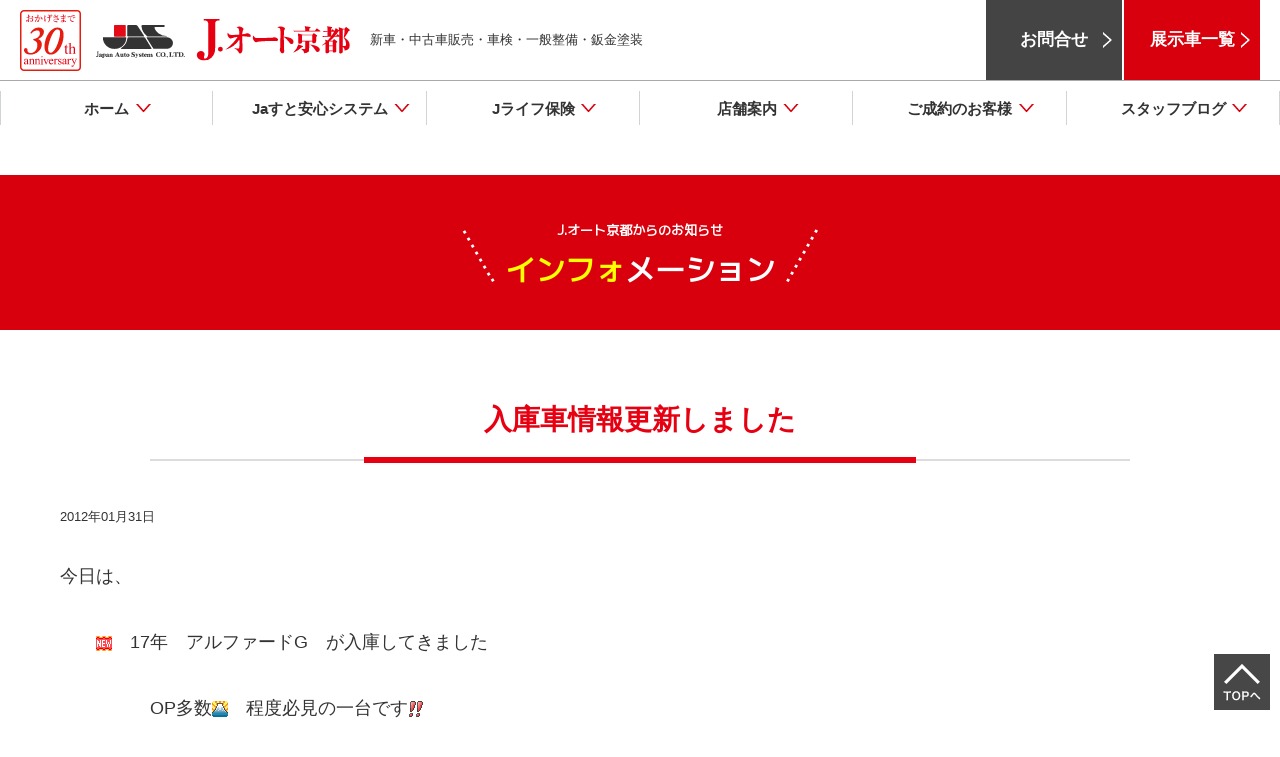

--- FILE ---
content_type: text/html; charset=UTF-8
request_url: https://www.auto-j.com/info/post1849
body_size: 17412
content:
<!DOCTYPE html>
<html lang="ja">

<head prefix="og: https://ogp.me/ns# fb: https://ogp.me/ns/fb# article: https://ogp.me/ns/article#">

<meta charset="utf-8">
<meta http-equiv="X-UA-Compatible" content="IE=edge">

<title>  入庫車情報更新しました | 京都の中古車探しはJオート京都｜京都南インター1分｜中古車100台以上展示中 | 京都の中古車探しはJオート京都｜京都南インター1分｜中古車100台以上展示中</title>

<meta name="description" content="  入庫車情報更新しました | Jオート京都（京都市伏見区の中古車販売会社ジャパンオートシステム）では、常時100台以上の中古車展示中。京都南インターから1分とアクセスも抜群！最新の中古車情報や展示車一覧、各種保険の手続きなど京都で中古車探しならJオート京都で！">
<meta name="keywords" content="J-AUTO,Jオート,京都,中古車,J.オート,中古車販売,中古車展示,JAUTO,ジャパンオートシステム,伏見,安心保証,整備,納車日本車,外車,インター,京都最大級,ベテラン,自社整備工場,専用ピット,竹田駅,関西,近畿,サポート,アドバイス">
<meta name="viewport" content="width=device-width,initial-scale=1.0">
<!-- ▼Canonical -->
<link rel="canonical" href="https://www.auto-j.com/info/post1849">
<!-- ▲Canonical -->

<!-- ▼OGP -->
<meta property="og:type" content="article" />
<!-- ▲OGP -->

<link rel='dns-prefetch' href='//s.w.org' />
		<script type="text/javascript">
			window._wpemojiSettings = {"baseUrl":"https:\/\/s.w.org\/images\/core\/emoji\/11\/72x72\/","ext":".png","svgUrl":"https:\/\/s.w.org\/images\/core\/emoji\/11\/svg\/","svgExt":".svg","source":{"concatemoji":"https:\/\/www.auto-j.com\/cmscp\/wp-includes\/js\/wp-emoji-release.min.js?ver=4.9.26"}};
			!function(e,a,t){var n,r,o,i=a.createElement("canvas"),p=i.getContext&&i.getContext("2d");function s(e,t){var a=String.fromCharCode;p.clearRect(0,0,i.width,i.height),p.fillText(a.apply(this,e),0,0);e=i.toDataURL();return p.clearRect(0,0,i.width,i.height),p.fillText(a.apply(this,t),0,0),e===i.toDataURL()}function c(e){var t=a.createElement("script");t.src=e,t.defer=t.type="text/javascript",a.getElementsByTagName("head")[0].appendChild(t)}for(o=Array("flag","emoji"),t.supports={everything:!0,everythingExceptFlag:!0},r=0;r<o.length;r++)t.supports[o[r]]=function(e){if(!p||!p.fillText)return!1;switch(p.textBaseline="top",p.font="600 32px Arial",e){case"flag":return s([55356,56826,55356,56819],[55356,56826,8203,55356,56819])?!1:!s([55356,57332,56128,56423,56128,56418,56128,56421,56128,56430,56128,56423,56128,56447],[55356,57332,8203,56128,56423,8203,56128,56418,8203,56128,56421,8203,56128,56430,8203,56128,56423,8203,56128,56447]);case"emoji":return!s([55358,56760,9792,65039],[55358,56760,8203,9792,65039])}return!1}(o[r]),t.supports.everything=t.supports.everything&&t.supports[o[r]],"flag"!==o[r]&&(t.supports.everythingExceptFlag=t.supports.everythingExceptFlag&&t.supports[o[r]]);t.supports.everythingExceptFlag=t.supports.everythingExceptFlag&&!t.supports.flag,t.DOMReady=!1,t.readyCallback=function(){t.DOMReady=!0},t.supports.everything||(n=function(){t.readyCallback()},a.addEventListener?(a.addEventListener("DOMContentLoaded",n,!1),e.addEventListener("load",n,!1)):(e.attachEvent("onload",n),a.attachEvent("onreadystatechange",function(){"complete"===a.readyState&&t.readyCallback()})),(n=t.source||{}).concatemoji?c(n.concatemoji):n.wpemoji&&n.twemoji&&(c(n.twemoji),c(n.wpemoji)))}(window,document,window._wpemojiSettings);
		</script>
		<style type="text/css">
img.wp-smiley,
img.emoji {
	display: inline !important;
	border: none !important;
	box-shadow: none !important;
	height: 1em !important;
	width: 1em !important;
	margin: 0 .07em !important;
	vertical-align: -0.1em !important;
	background: none !important;
	padding: 0 !important;
}
</style>
<link rel='stylesheet' id='contact-form-7-css'  href='https://www.auto-j.com/cmscp/wp-content/plugins/contact-form-7/includes/css/styles.css?ver=5.0.4' type='text/css' media='all' />
<link rel='stylesheet' id='wp-pagenavi-css'  href='https://www.auto-j.com/cmscp/wp-content/plugins/wp-pagenavi/pagenavi-css.css?ver=2.70' type='text/css' media='all' />
<script type='text/javascript' src='https://www.auto-j.com/cmscp/wp-includes/js/jquery/jquery.js?ver=1.12.4'></script>
<script type='text/javascript' src='https://www.auto-j.com/cmscp/wp-includes/js/jquery/jquery-migrate.min.js?ver=1.4.1'></script>
<link rel='https://api.w.org/' href='https://www.auto-j.com/wp-json/' />
<link rel='shortlink' href='https://www.auto-j.com/?p=1849' />
<link rel="alternate" type="application/json+oembed" href="https://www.auto-j.com/wp-json/oembed/1.0/embed?url=https%3A%2F%2Fwww.auto-j.com%2Finfo%2Fpost1849" />
<link rel="alternate" type="text/xml+oembed" href="https://www.auto-j.com/wp-json/oembed/1.0/embed?url=https%3A%2F%2Fwww.auto-j.com%2Finfo%2Fpost1849&#038;format=xml" />

<!-- ▼icon -->
<meta name="apple-mobile-web-app-title" content="Jオート京都">
<!-- ▲icon -->

<!-- ▼CSS -->
<link href="https://fonts.googleapis.com/css?family=M+PLUS+1p" rel="stylesheet">
<link rel="stylesheet" href="https://www.auto-j.com/cmscp/wp-content/themes/mymall/css/uikit.css" media="all">
<link rel="stylesheet" href="https://www.auto-j.com/cmscp/wp-content/themes/mymall/css/layout.css?ver=1.3" media="all">
<!-- ▲CSS -->

<!-- ▼jquery GoogleのCDNからの読み込み優先 読み込めない場合は自分のを読み込む -->
<script src="//ajax.googleapis.com/ajax/libs/jquery/2.0.3/jquery.min.js"></script>
<script>window.jQuery || document.write('<script src="https://www.auto-j.com/cmscp/wp-content/themes/mymall/js/jquery.js"><\/script>')</script>
<!-- ▲jquery GoogleのCDNからの読み込み優先 読み込めない場合は自分のを読み込む -->
<!-- ie8でver2がダメな場合は条件分岐でie8のときだけ1.10.2にする ver1 -->

<!-- ▼JS uikit -->
<script src="https://www.auto-j.com/cmscp/wp-content/themes/mymall/js/uikit.min.js"></script>
<!-- ▲JS uikit -->

<!-- ▼GoogleAnalytics -->
<!-- Global site tag (gtag.js) - Google Analytics -->
<script async src="https://www.googletagmanager.com/gtag/js?id=UA-125806561-1"></script>
<script>
  window.dataLayer = window.dataLayer || [];
  function gtag(){dataLayer.push(arguments);}
  gtag('js', new Date());

  gtag('config', 'UA-125806561-1');
</script>
<!-- ▲GoogleAnalytics -->

</head>

<body>

<header id="header">
	<div class="uk-container header-upper">
		<div class="inner uk-flex uk-flex-middle uk-flex-space-between">
			<div class="header-logo-area uk-flex uk-flex-middle">
				<figure id="header-anniversary">
					<img src="https://www.auto-j.com/cmscp/wp-content/themes/mymall/img/common/header/ico_ani_30th.svg" alt="30th anniversary">
				</figure>
				<div id="header-logo"><a href="https://www.auto-j.com/">					<img class="uk-hidden-large" src="https://www.auto-j.com/cmscp/wp-content/themes/mymall/img/common/header/logo_s.svg" alt="Jオート京都">
					<img class="uk-visible-large" src="https://www.auto-j.com/cmscp/wp-content/themes/mymall/img/common/header/logo.svg" alt="Jオート京都">
				</a></div>				<p class="header-txt">新車・中古車販売・車検<br class="uk-hidden-large"><span class="uk-visible-large">・</span>一般整備・鈑金塗装</p>
			</div>
			<a id="header-contact" class="header-btn uk-visible-large" href="https://www.auto-j.com/contact">お問合せ</a>
			<a id="header-list" class="header-btn uk-visible-large" href="https://www.auto-j.com/usedcar">展示車一覧</a>
			<a id="header-offcanvas-btn" href="#offcanvas" class="uk-hidden-large" data-uk-offcanvas><img src="https://www.auto-j.com/cmscp/wp-content/themes/mymall/img/common/header/btn_menu.svg" alt="メニュー"></a>
		</div>
	</div>
	<div class="header-lower uk-large-visible">
		<nav id="gnav" class="uk-container uk-visible-large">
			<ul class="uk-flex uk-flex-space-between uk-flex-middle">
				<li><a href="https://www.auto-j.com/"><span>ホーム</span></a></li>
				<li><a href="https://www.auto-j.com/jastanshin"><span>Jaすと安心システム</span></a></li>
				<li data-uk-dropdown><a href="https://www.auto-j.com/jlife"><span>Jライフ保険</span></a>
					<ul class="uk-dropdown">
						<li><a href="https://www.auto-j.com/jlife#jlife-02-01">個人用自動車保険（任意保険）</a></li>
						<li><a href="https://www.auto-j.com/jlife#jlife-02-02">時間単位型自動車保険</a></li>
						<li><a href="https://www.auto-j.com/jlife#jlife-02-05">カスタマー各種保険お申込み</a></li>
					</ul>
				</li>
				<li><a href="https://www.auto-j.com/shop"><span>店舗案内</span></a></li>
				<li><a href="https://www.auto-j.com/customer"><span>ご成約のお客様</span></a></li>
				<li><a href="https://www.auto-j.com/blog"><span>スタッフブログ</span></a></li>
			</ul>
		</nav><!-- /#gnav -->
	</div>
</header>
<!-- ▲header ================================================== -->


<!-- ▼content ================================================== -->
<div id="content">


<!-- ▼main ================================================== -->
<main id="main">

	<header id="info-header" class="page-header-02 no-bg com-mt-02">
		<div class="com-tit-01">
			<div class="inner">
									<span>J.オート京都からのお知らせ</span>
					<h2><em>インフォ</em>メーション</h2>
							</div>
		</div>
	</header><!-- /#info-header -->

	<div id="post-detail-01" class="post-detail-01 uk-container com-mt-01">
								<h3 class="page-tit-01">入庫車情報更新しました</h3>
		<span class="date">2012年01月31日</span>
				<div>
					<div class="content">
				<p>
<span style="font-size: 120%">今日は、</span></p>
<p>
<span style="font-size: 120%">　　<img alt="new" height="16" src="https://www.auto-j.com/cmscp/wp-content/uploads/mt/ckemoji/new.gif" title="new" width="16" />　17年　アルファードG　が入庫してきました</span></p>
<p>
<span style="font-size: 120%">　　　　　OP多数<img alt="fuji" height="16" src="https://www.auto-j.com/cmscp/wp-content/uploads/mt/ckemoji/fuji.gif" title="fuji" width="16" />　程度必見の一台です<img alt="sign03" height="16" src="https://www.auto-j.com/cmscp/wp-content/uploads/mt/ckemoji/sign03.gif" title="sign03" width="16" /></span></p>
<p>
&nbsp;</p>
<p>
<span style="font-size: 120%">　日本海側では、連日の大雪<img alt="snow" height="16" src="https://www.auto-j.com/cmscp/wp-content/uploads/mt/ckemoji/snow.gif" title="snow" width="16" /></span></p>
<p>
<span style="font-size: 120%">　まだまだ、寒い日が続きそうですが、皆さん体調を崩されませんように・・<img alt="confident" height="16" src="https://www.auto-j.com/cmscp/wp-content/uploads/mt/ckemoji/confident.gif" title="confident" width="16" /></span></p>
<p>
&nbsp;</p>
<p>
<span style="font-size: 120%">　　&nbsp; </span></p>
<p>
&nbsp;</p>
			</div>
		</div>
						
				<a class="com-btn-01 com-btn-width-02" href="https://www.auto-j.com/info">一覧を見る</a>
		



	</div><!-- /#post-detail-01 -->

</main><!-- /#main -->
<!-- ▲main ================================================== -->


<!-- ▼footer ================================================== -->
<footer>
	<a id="pagetop" href="#header" data-uk-smooth-scroll><img src="https://www.auto-j.com/cmscp/wp-content/themes/mymall/img/common/parts/btn_pagetop.svg" alt="ページトップへ"></a>

	<div id="footer-head">
		<div class="inner uk-container">
			<p id="footer-logo"><img src="https://www.auto-j.com/cmscp/wp-content/themes/mymall/img/common/footer/logo.svg" alt="Jオート京都"></p>
			<div id="footer-jas" class="uk-grid uk-grid-small uk-flex uk-flex-middle uk-flex-center">
				<figure><img src="https://www.auto-j.com/cmscp/wp-content/themes/mymall/img/common/footer/jas_logo.svg" alt="ジャパンオートシステム株式会社"></figure>
				<p>ジャパンオートシステム株式会社</p>
			</div>
		</div>
	</div><!-- /#footer-head -->

	<div id="footer-middle" class="uk-container">
		<div class="uk-grid com-grid-28 uk-flex uk-grid-width-1-1 uk-grid-width-large-1-3" data-uk-grid-margin>
			<dl class="footer-middle-dl footer-business-hour">
				<dt>営業時間</dt>
				<dd>
					<p><img src="https://www.auto-j.com/cmscp/wp-content/themes/mymall/img/common/footer/business_hour.svg?ver=20230428" alt="9:30〜18:00 ／ 年中無休"></p>
					<span>古物許可番号 京都府公安委員会 許可 第611099510001号</span>
				</dd>
			</dl>

			<dl class="footer-middle-dl footer-tel">
				<dt>お電話でのお問合せ</dt>
				<dd>
					<p><a href="tel:075-621-6644"><img src="https://www.auto-j.com/cmscp/wp-content/themes/mymall/img/common/footer/tel.svg" alt="TEL.075-621-6644"></a></p>
					<span>FAX.075-621-6649　お気軽にお問合せ下さい</span>
				</dd>
			</dl>

			<p>
				<a id="footer-contact" href="https://www.auto-j.com/contact">メールでのお問合せ</a>
			</p>
		</div>
	</div><!-- /#footer-middle -->

	<div id="footer-foot">
		<div class="map">
			<iframe src="https://www.google.com/maps/embed?pb=!1m18!1m12!1m3!1d3270.2472812243304!2d135.74261731555285!3d34.95041037731028!2m3!1f0!2f0!3f0!3m2!1i1024!2i768!4f80!3m3!1m2!1s0x6001058e5f807269%3A0x3220ee377ae3fc28!2zSuOCquODvOODiOS6rOmDvQ!5e0!3m2!1sja!2sjp!4v1537323130629" allowfullscreen></iframe>
		</div>
		<p class="copyright uk-container">Copyright &copy; 2010 Japan Auto System CO.,LTD. All Rights Reserved.</p>
	</div><!-- /#footer-foot -->

</footer>
<!-- ▲footer ================================================== -->


</div><!-- /#content -->
<!-- ▲content ================================================== -->


<!-- ▼offcanvas menu ============================== -->
<div id="offcanvas" class="uk-offcanvas">

	<div class="uk-offcanvas-bar uk-offcanvas-bar-flip">

		<ul class="bar-menu">
			<li class="menu">MENU</li>
			<li><a href="https://www.auto-j.com/">ホーム</a></li>
			<li><a href="https://www.auto-j.com/usedcar">展示車一覧</a></li>
			<li class="has-child"><span>Jaすと安心システム</span>
				<ul>
					<li><a href="https://www.auto-j.com/jastanshin">Jaすと安心システム</a></li>
					<li><a href="https://www.auto-j.com/jastanshin/guarantee">Jaすと安心保証</a></li>
					<li><a href="https://www.auto-j.com/jastanshin/guarantee/coverage">保証範囲について</a></li>
					<li><a href="https://www.auto-j.com/jastanshin/guarantee/price">保証料金の設定方法</a></li>
					<li><a href="https://www.auto-j.com/jastanshin/maintenance">Jaすと安心整備</a></li>
				</ul>
			</li>
			<li><a href="https://www.auto-j.com/jlife">Jライフ保険</a></li>
			<li><a href="https://www.auto-j.com/shop">店舗のご案内</a></li>
			<li><a href="https://www.auto-j.com/faq">Q&amp;A</a></li>
			<li class="has-child"><span>スタッフブログ</span>
				<ul>
					<li><a href="https://www.auto-j.com/blog">スタッフブログ一覧</a></li>
															<li><a href="https://www.auto-j.com/blog/staff/kitamura">北村 宏 (きたむら ひろし)</a></li>
																				<li><a href="https://www.auto-j.com/blog/staff/hibi">日比 政嗣(ひび まさつぐ)</a></li>
																				<li><a href="https://www.auto-j.com/blog/staff/shirai_h">白井 博之(しらい ひろゆき)</a></li>
																				<li><a href="https://www.auto-j.com/blog/staff/shirai_k">白井 和樹(しらい かずき)</a></li>
																				<li><a href="https://www.auto-j.com/blog/staff/shirai_m">白井 晶子(しらい まさこ)</a></li>
																				<li><a href="https://www.auto-j.com/blog/staff/kanbe">神戸 清子(かんべ きよこ)</a></li>
																				<li><a href="https://www.auto-j.com/blog/staff/nishio">西尾 禎之(にしお よしゆき)</a></li>
														</ul>
			</li>
			<li><a href="https://www.auto-j.com/customer">ご成約のお客様</a></li>
			<li><a href="https://www.auto-j.com/info">お知らせ</a></li>
			<li><a href="https://www.auto-j.com/company">会社案内</a></li>
			<li><a href="https://www.auto-j.com/contact">お問合せ</a></li>
		</ul>

	</div><!-- /.uk-offcanvas-bar -->
</div><!-- /#offcanvas -->
<!-- ▲offcanvas menu ============================== -->


<!-- ▼JS ================================================== -->
<script src="https://www.auto-j.com/cmscp/wp-content/themes/mymall/js/plugins.js"></script>

<!-- ▼wp_footer -->
<script type="text/javascript">
document.addEventListener('wpcf7mailsent', function(event) {
    location = '';
}, false);
</script>
<script type='text/javascript'>
/* <![CDATA[ */
var wpcf7 = {"apiSettings":{"root":"https:\/\/www.auto-j.com\/wp-json\/contact-form-7\/v1","namespace":"contact-form-7\/v1"},"recaptcha":{"messages":{"empty":"\u3042\u306a\u305f\u304c\u30ed\u30dc\u30c3\u30c8\u3067\u306f\u306a\u3044\u3053\u3068\u3092\u8a3c\u660e\u3057\u3066\u304f\u3060\u3055\u3044\u3002"}}};
/* ]]> */
</script>
<script type='text/javascript' src='https://www.auto-j.com/cmscp/wp-content/plugins/contact-form-7/includes/js/scripts.js?ver=5.0.4'></script>
<script type='text/javascript' src='https://www.auto-j.com/cmscp/wp-includes/js/wp-embed.min.js?ver=4.9.26'></script>
<!-- ▲wp_footer -->

</body>
</html>


--- FILE ---
content_type: image/svg+xml
request_url: https://www.auto-j.com/cmscp/wp-content/themes/mymall/img/common/parts/arw01.svg
body_size: 433
content:
<svg xmlns="http://www.w3.org/2000/svg" viewBox="0 0 9.256 16.018" width="9.256" height="16.018">
  <defs>
    <style>
      .cls-1 {
        fill: #fff;
      }
    </style>
  </defs>
  <path id="前面オブジェクトで型抜き_1" data-name="前面オブジェクトで型抜き 1" class="cls-1" d="M1967,17755.277v-2.152l6.86-5.855-6.86-5.859v-2.15l9.256,8.01-9.255,8.006Z" transform="translate(-1967.002 -17739.26)"/>
</svg>


--- FILE ---
content_type: image/svg+xml
request_url: https://www.auto-j.com/cmscp/wp-content/themes/mymall/img/common/header/arw01.svg
body_size: 351
content:
<svg xmlns="http://www.w3.org/2000/svg" viewBox="0 0 9.256 16.018" width="9.256" height="16.018">
  <defs>
    <style>
      .cls-1 {
        fill: #fff;
      }
    </style>
  </defs>
  <path id="矢印" class="cls-1" d="M1967,17755.277v-2.152l6.86-5.855-6.86-5.859v-2.15l9.256,8.01-9.255,8.006Z" transform="translate(-1967.002 -17739.262)"/>
</svg>


--- FILE ---
content_type: image/svg+xml
request_url: https://www.auto-j.com/cmscp/wp-content/themes/mymall/img/home/03_tit_dot01.svg
body_size: 478
content:
<svg xmlns="http://www.w3.org/2000/svg" viewBox="0 0 45.856 63.426" width="45.856" height="63.426">
  <defs>
    <style>
      .cls-1 {
        fill: #fff;
        font-size: 16px;
        font-family: GothicMB101Pro-Bold, A-OTF Gothic MB101 Pro;
        font-weight: 700;
      }
    </style>
  </defs>
  <text id="_" data-name="････････" class="cls-1" transform="translate(1.732 7) rotate(60)"><tspan x="0" y="0">････････</tspan></text>
</svg>


--- FILE ---
content_type: image/svg+xml
request_url: https://www.auto-j.com/cmscp/wp-content/themes/mymall/img/common/footer/jas_logo.svg
body_size: 22315
content:
<svg xmlns="http://www.w3.org/2000/svg" viewBox="0 0 68.581 26.059">
  <defs>
    <style>
      .cls-1 {
        fill: #e50b16;
      }

      .cls-2 {
        fill: #333;
      }
    </style>
  </defs>
  <g id="JASロゴ" transform="translate(-0.074 0.3)">
    <path id="パス_320" data-name="パス 320" class="cls-1" d="M69.758,8.18a.659.659,0,0,1-.64.663H61.163A.663.663,0,0,1,60.5,8.18V.363A.663.663,0,0,1,61.163-.3h7.955a.644.644,0,0,1,.64.663Z" transform="translate(-46.614 0)"/>
    <path id="パス_321" data-name="パス 321" class="cls-2" d="M171.55,41.9H187.14a4.55,4.55,0,0,1,0,9.1H176.922c-.366,0-.571-.206-.914-.777s-4.32-7.04-4.526-7.36C171.276,42.563,170.888,41.9,171.55,41.9Z" transform="translate(-131.994 -32.554)"/>
    <path id="パス_322" data-name="パス 322" class="cls-2" d="M84.135,51.3h23.041c.343,0,.32-.32-.069-.914-.389-.617-4.366-7.223-4.572-7.589s-.3-.594-.846-.594H89.461c-.251,0-.64.114-.8.869a10.526,10.526,0,0,1-1.829,4.777A15.363,15.363,0,0,1,83.86,50.7C82.992,51.366,83.906,51.3,84.135,51.3Z" transform="translate(-64.351 -32.785)"/>
    <path id="パス_323" data-name="パス 323" class="cls-2" d="M171.873.363A.663.663,0,0,0,171.21-.3H154.455a.663.663,0,0,0-.663.663,9.588,9.588,0,0,0,1.874,5.463c1.806,2.217,2.7,2.949,2.926,2.994H173.13c.32,0,.5-.48,0-.457a10.084,10.084,0,0,1-5.966-2.012c-2.217-1.783-3.246-3.657-3.246-4.617,0-.343.069-.434.869-.434h5.463C170.845,1.3,171.873,1.14,171.873.363Z" transform="translate(-118.579 0)"/>
    <path id="パス_324" data-name="パス 324" class="cls-2" d="M41.458,41.989a8.794,8.794,0,0,1-9.029,8.846A8.794,8.794,0,0,1,23.4,41.989c0-.251.183-.389.731-.389H40.818C41.115,41.623,41.458,41.714,41.458,41.989Z" transform="translate(-17.994 -32.322)"/>
    <path id="パス_325" data-name="パス 325" class="cls-2" d="M106.509-.3h5.783c.823,0,1.189.16,1.531.754s4.595,7.109,4.869,7.589c.389.663-.16.754-.549.754H106.874c-.571,0-1.074-.137-1.074-.869V.409C105.8.089,105.823-.3,106.509-.3Z" transform="translate(-81.559 0)"/>
    <path id="パス_326" data-name="パス 326" class="cls-2" d="M.1,94.709a.24.24,0,0,1,.343-.137c.091.091.137.091.411.069.274-.046.3-.434.3-.617V91.577a.488.488,0,0,0-.069-.274c-.046-.069-.137-.251-.274-.274a.08.08,0,0,1-.023-.046v-.137A.08.08,0,0,1,.811,90.8a1.73,1.73,0,0,1,.343.023c.114,0,.229.023.343.023a1.73,1.73,0,0,0,.343-.023c.114,0,.229-.023.343-.023a.08.08,0,0,1,.023.046v.137a.08.08,0,0,1-.023.046c-.137.023-.229.206-.274.274a.488.488,0,0,0-.069.274V93.52a2.055,2.055,0,0,1-.274,1.28,1.223,1.223,0,0,1-.891.457C.491,95.257-.057,95.235.1,94.709Z" transform="translate(0 -70.276)"/>
    <path id="パス_327" data-name="パス 327" class="cls-2" d="M23.194,99.474a1.213,1.213,0,0,1-.343.846,1.243,1.243,0,0,1-.937.343,1.025,1.025,0,0,1-.274-.023l-.206-.069v.663a.429.429,0,0,0,.069.3.456.456,0,0,0,.3.091.08.08,0,0,1,.023.046c0,.023.023.046.023.069a.084.084,0,0,1-.023.069.08.08,0,0,1-.023.046,2.493,2.493,0,0,1-.389-.023,2.773,2.773,0,0,0-.411-.023,2.35,2.35,0,0,0-.389.023c-.137,0-.274.023-.366.023a.022.022,0,0,1-.023-.023c0-.023-.023-.046-.023-.069s0-.023.023-.069a.08.08,0,0,1,.023-.046.538.538,0,0,0,.274-.091c.046-.046.046-.137.046-.3V99.291a.612.612,0,0,0-.046-.251c-.023-.046-.114-.069-.229-.069a.08.08,0,0,1-.023-.046c0-.023-.023-.046-.023-.069a.084.084,0,0,1,.023-.069.08.08,0,0,1,.023-.046,3.111,3.111,0,0,0,.457-.137c.206-.069.343-.137.434-.16a.08.08,0,0,1,.046-.023c.023,0,.046-.023.069-.023.046,0,.069,0,.091.023s.023.023.023.046l-.023.366a.776.776,0,0,1,.274-.274.75.75,0,0,1,.48-.114.9.9,0,0,1,.731.3A.821.821,0,0,1,23.194,99.474Zm-.96.709a.853.853,0,0,0,.046-.274c0-.114.023-.229.023-.389a1.091,1.091,0,0,0-.114-.549.333.333,0,0,0-.3-.16.574.574,0,0,0-.229.046,1.113,1.113,0,0,0-.183.229v1.006a.285.285,0,0,0,.091.251.474.474,0,0,0,.526.023A.355.355,0,0,0,22.234,100.183Z" transform="translate(-15.526 -76.139)"/>
    <path id="パス_328" data-name="パス 328" class="cls-2" d="M48.089,101.2a.084.084,0,0,1-.023.069.08.08,0,0,1-.023.046,1.619,1.619,0,0,1-.32-.023,1.73,1.73,0,0,0-.343-.023,1.3,1.3,0,0,0-.3.023c-.091,0-.183.023-.274.023a.08.08,0,0,1-.023-.046c0-.023-.023-.046-.023-.069a.084.084,0,0,1,.023-.069.08.08,0,0,1,.023-.046.145.145,0,0,0,.137-.114,1.114,1.114,0,0,0,.046-.343v-.846a1.491,1.491,0,0,0-.046-.389.242.242,0,0,0-.411,0,1.209,1.209,0,0,0-.16.343v.891a1.114,1.114,0,0,0,.046.343.145.145,0,0,0,.137.114.08.08,0,0,1,.023.046v.137a.08.08,0,0,1-.023.046,1.113,1.113,0,0,1-.274-.023,1.3,1.3,0,0,0-.3-.023,1.73,1.73,0,0,0-.343.023c-.114,0-.229.023-.32.023a.08.08,0,0,1-.023-.046v-.137a.08.08,0,0,1,.023-.046.428.428,0,0,0,.251-.114.906.906,0,0,0,.046-.343v-.846a.511.511,0,0,0-.046-.274c-.023-.046-.091-.069-.206-.091a.08.08,0,0,1-.023-.046v-.137a.08.08,0,0,1,.023-.046,3.6,3.6,0,0,0,.411-.16c.183-.091.3-.137.389-.183a.08.08,0,0,1,.046-.023.08.08,0,0,0,.046-.023c.046,0,.069,0,.069.023.023.023.023.023.023.046l-.023.5a.85.85,0,0,1,.274-.389.737.737,0,0,1,.411-.137.62.62,0,0,1,.526.251.8.8,0,0,1,.183.549v.96a1.114,1.114,0,0,0,.046.343.428.428,0,0,0,.251.114.08.08,0,0,1,.023.046C48.089,101.154,48.089,101.177,48.089,101.2Z" transform="translate(-34.888 -76.447)"/>
    <path id="パス_329" data-name="パス 329" class="cls-2" d="M67.56,96.834a.084.084,0,0,1-.023.069.08.08,0,0,1-.023.046,3.7,3.7,0,0,1-.5-.023,3.712,3.712,0,0,0-.48-.023,4.227,4.227,0,0,0-.526.023c-.183,0-.366.023-.526.023a.08.08,0,0,1-.023-.046c0-.023-.023-.046-.023-.069v-.069a.08.08,0,0,1,.023-.046.642.642,0,0,0,.343-.069.192.192,0,0,0,.091-.16.248.248,0,0,0-.023-.114c-.023-.046-.023-.091-.046-.114l-.137-.366h-1.12l-.137.3a.325.325,0,0,0-.046.137.249.249,0,0,0-.023.114.26.26,0,0,0,.069.183.543.543,0,0,0,.343.069.08.08,0,0,1,.023.046v.069a.084.084,0,0,1-.023.069.08.08,0,0,1-.023.046,1.627,1.627,0,0,1-.366-.023,1.513,1.513,0,0,0-.343-.023,1.117,1.117,0,0,0-.3.023c-.091,0-.183.023-.32.023a.08.08,0,0,1-.023-.046v-.069a.084.084,0,0,1,.023-.069c.023-.023.023-.046.046-.046a.767.767,0,0,0,.366-.137,1.039,1.039,0,0,0,.251-.389l1.326-2.926c0-.023.023-.023.069-.023s.069-.023.091-.023a.137.137,0,0,1,.091.023c.046,0,.046.023.069.023L66.9,96.172a1.026,1.026,0,0,0,.229.389.66.66,0,0,0,.389.137.08.08,0,0,1,.023.046C67.537,96.789,67.56,96.812,67.56,96.834Zm-1.989-1.189L65.137,94.5l-.457,1.143Z" transform="translate(-48.851 -72.127)"/>
    <path id="パス_330" data-name="パス 330" class="cls-2" d="M84.08,101.017a.084.084,0,0,1-.023.069.022.022,0,0,1-.023.023,1.875,1.875,0,0,0-.411.069,2.429,2.429,0,0,0-.411.114.071.071,0,0,0-.046.023H83.1a.084.084,0,0,1-.069-.023c-.023-.023-.023-.023-.023-.046l-.023-.366a.76.76,0,0,1-.274.32.813.813,0,0,1-.434.114.649.649,0,0,1-.549-.229.994.994,0,0,1-.183-.663v-.846a.506.506,0,0,0-.069-.32.368.368,0,0,0-.251-.069.08.08,0,0,1-.023-.046v-.16a.08.08,0,0,1,.023-.046c.114,0,.274-.023.5-.046a1.986,1.986,0,0,0,.5-.091.084.084,0,0,1,.069.023.071.071,0,0,1,.023.046v1.623a.605.605,0,0,0,.069.32.265.265,0,0,0,.229.091.279.279,0,0,0,.206-.091.545.545,0,0,0,.137-.251V99.531a.553.553,0,0,0-.069-.32.28.28,0,0,0-.251-.069.08.08,0,0,1-.023-.046c0-.023-.023-.046-.023-.069a.173.173,0,0,1,.023-.091.08.08,0,0,1,.023-.046c.091,0,.274-.023.5-.023.229-.023.411-.046.526-.069a.084.084,0,0,1,.069.023.071.071,0,0,1,.023.046v1.623a.706.706,0,0,0,.046.3.442.442,0,0,0,.251.091.08.08,0,0,1,.023.046C84.08,100.972,84.08,100.994,84.08,101.017Z" transform="translate(-62.582 -76.447)"/>
    <path id="パス_331" data-name="パス 331" class="cls-2" d="M104.583,100.08a1.313,1.313,0,0,1-.32.869,1.443,1.443,0,0,1-1.92,0,1.267,1.267,0,0,1-.343-.869,1.374,1.374,0,0,1,.32-.891,1.38,1.38,0,0,1,1.92,0A1.281,1.281,0,0,1,104.583,100.08Zm-.891,0a3,3,0,0,0-.069-.754.329.329,0,0,0-.64,0,3.07,3.07,0,0,0-.091.754,2.092,2.092,0,0,0,.091.754.329.329,0,0,0,.64,0A3,3,0,0,0,103.692,100.08Z" transform="translate(-78.628 -76.447)"/>
    <path id="パス_332" data-name="パス 332" class="cls-2" d="M121.157,94.677a4.133,4.133,0,0,1,.663.434.78.78,0,0,1,.3.64,1.084,1.084,0,0,1-.457.891,1.984,1.984,0,0,1-1.143.32,2.97,2.97,0,0,1-.709-.091,5.06,5.06,0,0,0-.686-.16v-.5a4.591,4.591,0,0,0-.023-.571.08.08,0,0,1,.046-.023c.023,0,.069-.023.091-.023h.091a.08.08,0,0,1,.046.023,1.42,1.42,0,0,0,.457.777,1.016,1.016,0,0,0,.686.3.777.777,0,0,0,.5-.137.5.5,0,0,0,.16-.366.567.567,0,0,0-.3-.48c-.206-.137-.434-.251-.663-.389a4.133,4.133,0,0,1-.663-.434.737.737,0,0,1-.3-.617,1.038,1.038,0,0,1,.411-.823,1.748,1.748,0,0,1,1.143-.343,2.175,2.175,0,0,1,.571.069,3.243,3.243,0,0,0,.5.114,3.711,3.711,0,0,0,.023.48,2.853,2.853,0,0,0,.046.48.08.08,0,0,1-.046.023.23.23,0,0,0-.069.023h-.091a.08.08,0,0,1-.046-.023,1.327,1.327,0,0,0-.343-.64.678.678,0,0,0-.549-.229.659.659,0,0,0-.434.137.4.4,0,0,0-.16.32.535.535,0,0,0,.3.457A3.976,3.976,0,0,0,121.157,94.677Z" transform="translate(-91.819 -72.05)"/>
    <path id="パス_333" data-name="パス 333" class="cls-2" d="M135.383,99.137v.069a.08.08,0,0,1-.023.046.479.479,0,0,0-.251.091.583.583,0,0,0-.16.229l-.846,1.852a6.13,6.13,0,0,1-.389.731.462.462,0,0,1-.411.206.364.364,0,0,1-.274-.091.294.294,0,0,1-.091-.229.344.344,0,0,1,.091-.251.312.312,0,0,1,.251-.091.431.431,0,0,1,.183.046.386.386,0,0,0,.114.046c.046,0,.069-.023.114-.091a1.734,1.734,0,0,0,.206-.389l.069-.16-.754-1.6a1,1,0,0,0-.137-.229.366.366,0,0,0-.251-.091.08.08,0,0,1-.023-.046v-.137a.08.08,0,0,1,.023-.046,1.619,1.619,0,0,1,.32.023,2.582,2.582,0,0,0,.686,0c.137,0,.251-.023.343-.023a.08.08,0,0,1,.023.046v.069a.084.084,0,0,1-.023.069.08.08,0,0,1-.023.046.431.431,0,0,0-.183.046.106.106,0,0,0-.069.114.137.137,0,0,0,.023.091c0,.023.023.046.023.091l.366.8.366-.8a.084.084,0,0,0,.023-.069v-.069a.175.175,0,0,0-.046-.114.5.5,0,0,0-.183-.069.08.08,0,0,1-.023-.046c0-.023-.023-.046-.023-.069a.084.084,0,0,1,.023-.069.08.08,0,0,1,.023-.046.857.857,0,0,1,.251.023.7.7,0,0,0,.229.023.568.568,0,0,0,.183-.023c.069,0,.137-.023.229-.023a.08.08,0,0,1,.023.046Z" transform="translate(-102.387 -76.602)"/>
    <path id="パス_334" data-name="パス 334" class="cls-2" d="M146.686,99.783a2.693,2.693,0,0,1,.434.251.545.545,0,0,1,.206.457.85.85,0,0,1-.3.64,1.286,1.286,0,0,1-.8.251,1.39,1.39,0,0,1-.5-.069,1.074,1.074,0,0,0-.434-.069c-.023-.091-.023-.229-.046-.389s-.023-.3-.046-.366c0,0,0-.023.046-.023.023,0,.046-.023.069-.023a.084.084,0,0,1,.069.023.08.08,0,0,1,.046.023,1.1,1.1,0,0,0,.32.457.663.663,0,0,0,.411.183.312.312,0,0,0,.251-.091.406.406,0,0,0,.091-.229.309.309,0,0,0-.206-.274l-.411-.206a1.738,1.738,0,0,1-.434-.274.575.575,0,0,1-.206-.457.681.681,0,0,1,.343-.571,1.256,1.256,0,0,1,.731-.229,1.375,1.375,0,0,1,.457.069,1.035,1.035,0,0,0,.366.069v.32c0,.137.023.251.023.343,0,.023-.023.023-.046.023s-.046.023-.069.023a.084.084,0,0,1-.069-.023.08.08,0,0,1-.046-.023.738.738,0,0,0-.229-.389.549.549,0,0,0-.343-.137.411.411,0,0,0-.251.069.223.223,0,0,0-.091.206c0,.114.069.206.229.274A2.435,2.435,0,0,1,146.686,99.783Z" transform="translate(-111.953 -76.447)"/>
    <path id="パス_335" data-name="パス 335" class="cls-2" d="M156.4,96.383a.29.29,0,0,1-.023.137c0,.046-.023.069-.046.069l-.663-.023v1.44a.492.492,0,0,0,.046.229c.023.046.091.069.183.069a.26.26,0,0,0,.183-.069,1.055,1.055,0,0,0,.16-.16c0-.023.023-.023.046-.023s.023.023.046.046c0,.023.023.046.023.069s.023.046.023.069v.046a1.17,1.17,0,0,1-.3.274.772.772,0,0,1-.457.137.634.634,0,0,1-.549-.251,1.337,1.337,0,0,1-.183-.777V96.612c0-.023,0-.046-.023-.046,0-.023-.023-.023-.046-.023h-.274c-.023,0-.023-.023-.023-.046s-.023-.046-.023-.069a.084.084,0,0,1,.023-.069c0-.023.023-.046.023-.069a3.724,3.724,0,0,0,.5-.389,4,4,0,0,0,.434-.457c0-.023.023-.023.046-.023a.08.08,0,0,0,.046-.023.084.084,0,0,1,.069.023.022.022,0,0,1,.023.023l-.023.731h.663c.023,0,.023.023.046.069A.193.193,0,0,1,156.4,96.383Z" transform="translate(-119.127 -73.825)"/>
    <path id="パス_336" data-name="パス 336" class="cls-2" d="M95.8,96.383a.29.29,0,0,1-.023.137c0,.046-.023.069-.046.069l-.663-.023v1.44a.492.492,0,0,0,.046.229c.023.046.091.069.183.069a.26.26,0,0,0,.183-.069.534.534,0,0,0,.16-.16c0-.023.023-.023.046-.023s.023.023.046.046a.084.084,0,0,1,.023.069c0,.023.023.046.023.069v.046a1.17,1.17,0,0,1-.3.274.772.772,0,0,1-.457.137.634.634,0,0,1-.549-.251,1.182,1.182,0,0,1-.183-.777V96.612c0-.023,0-.046-.023-.046,0-.023-.023-.023-.046-.023h-.274a.08.08,0,0,1-.023-.046c0-.023-.023-.046-.023-.069a.084.084,0,0,1,.023-.069c0-.023.023-.046.023-.069a3.725,3.725,0,0,0,.5-.389,4,4,0,0,0,.434-.457c0-.023.023-.023.046-.023a.08.08,0,0,0,.046-.023.084.084,0,0,1,.069.023.022.022,0,0,1,.023.023l-.023.731h.663c.023,0,.023.023.046.069A.193.193,0,0,1,95.8,96.383Z" transform="translate(-72.379 -73.825)"/>
    <path id="パス_337" data-name="パス 337" class="cls-2" d="M164.686,99.951a.081.081,0,0,1-.091.091h-1.326v.206a1.023,1.023,0,0,0,.137.617.457.457,0,0,0,.389.183.871.871,0,0,0,.389-.091.887.887,0,0,0,.32-.229h.023c.023.023.023.023.046.023.023.023.023.046.046.046a.08.08,0,0,0,.023.046v.023a.022.022,0,0,1-.023.023,1.113,1.113,0,0,1-.366.366,1.064,1.064,0,0,1-.64.183,1.124,1.124,0,0,1-.869-.366,1.227,1.227,0,0,1-.343-.869,1.354,1.354,0,0,1,.343-.937,1.14,1.14,0,0,1,.891-.366,1.052,1.052,0,0,1,.8.3A1.3,1.3,0,0,1,164.686,99.951Zm-.8-.389a.487.487,0,0,0-.069-.274.24.24,0,0,0-.206-.114.22.22,0,0,0-.229.16,1.116,1.116,0,0,0-.091.434h.389a.33.33,0,0,0,.16-.046C163.886,99.7,163.886,99.654,163.886,99.563Z" transform="translate(-125.221 -76.524)"/>
    <path id="パス_338" data-name="パス 338" class="cls-2" d="M176.44,101.354a.084.084,0,0,1-.023.069.08.08,0,0,1-.023.046,1.848,1.848,0,0,1-.343-.023,2.091,2.091,0,0,0-.366-.023,1.729,1.729,0,0,0-.343.023c-.114,0-.229.023-.32.023a.08.08,0,0,1-.023-.046c0-.023-.023-.046-.023-.069a.084.084,0,0,1,.023-.069.08.08,0,0,1,.023-.046c.091-.023.16-.046.183-.114a.906.906,0,0,0,.046-.343v-.846a.739.739,0,0,0-.069-.366c-.046-.091-.114-.114-.229-.114a.285.285,0,0,0-.251.091,2.406,2.406,0,0,0-.183.3v.96a1.114,1.114,0,0,0,.046.343c.023.069.091.091.183.114a.08.08,0,0,1,.023.046c0,.023.023.046.023.069a.084.084,0,0,1-.023.069.08.08,0,0,1-.023.046,1.112,1.112,0,0,1-.274-.023,1.118,1.118,0,0,0-.3-.023,2.092,2.092,0,0,0-.366.023c-.137,0-.251.023-.343.023a.08.08,0,0,1-.023-.046c0-.023-.023-.046-.023-.069a.084.084,0,0,1,.023-.069.08.08,0,0,1,.023-.046c.091-.023.16-.046.183-.114a.906.906,0,0,0,.046-.343V99.96a.739.739,0,0,0-.069-.366c-.046-.091-.137-.114-.251-.114a.281.281,0,0,0-.229.114,1.375,1.375,0,0,0-.16.32v.891a1.113,1.113,0,0,0,.046.343c.023.069.091.091.183.114a.08.08,0,0,1,.023.046c0,.023.023.046.023.069a.084.084,0,0,1-.023.069.08.08,0,0,1-.023.046,1.619,1.619,0,0,1-.32-.023,1.73,1.73,0,0,0-.343-.023,2.092,2.092,0,0,0-.366.023c-.137,0-.251.023-.343.023a.08.08,0,0,1-.023-.046c0-.023-.023-.046-.023-.069a.084.084,0,0,1,.023-.069.08.08,0,0,1,.023-.046.538.538,0,0,0,.274-.091c.046-.046.046-.16.046-.343v-.846a.656.656,0,0,0-.046-.274c-.023-.046-.114-.069-.229-.091a.08.08,0,0,1-.023-.046v-.137a.08.08,0,0,1,.023-.046c.114-.023.251-.091.457-.16.183-.069.343-.137.457-.183a.08.08,0,0,1,.046-.023c.023,0,.046-.023.069-.023.046,0,.069,0,.091.023s.023.023.023.046l-.023.5a.9.9,0,0,1,.343-.411.705.705,0,0,1,.411-.114.845.845,0,0,1,.48.137.627.627,0,0,1,.3.389.922.922,0,0,1,.366-.411.824.824,0,0,1,.457-.137.71.71,0,0,1,.571.251.836.836,0,0,1,.206.571v.96a.543.543,0,0,0,.069.343.515.515,0,0,0,.274.114.08.08,0,0,1,.023.046C176.44,101.309,176.44,101.332,176.44,101.354Z" transform="translate(-132.472 -76.602)"/>
    <path id="パス_339" data-name="パス 339" class="cls-2" d="M206.229,95.777c-.023.16-.046.366-.069.594s-.046.411-.069.526a1.811,1.811,0,0,0-.549.114,2.42,2.42,0,0,1-.709.114,2.143,2.143,0,0,1-.892-.16,2.206,2.206,0,0,1-.64-.411,1.674,1.674,0,0,1-.389-.594,1.8,1.8,0,0,1-.114-.686,1.719,1.719,0,0,1,.571-1.3A2.052,2.052,0,0,1,204.9,93.4a2.885,2.885,0,0,1,.686.069,2.038,2.038,0,0,0,.5.069c0,.16.023.343.023.549.023.206.023.389.046.571a.08.08,0,0,1-.046.023H206a.08.08,0,0,1-.046-.023,1.266,1.266,0,0,0-.366-.686.965.965,0,0,0-.686-.32.865.865,0,0,0-.823.457,2.462,2.462,0,0,0-.229,1.166,2.425,2.425,0,0,0,.229,1.143.831.831,0,0,0,.8.457,1.036,1.036,0,0,0,.754-.32,2.246,2.246,0,0,0,.434-.754c0-.023.023-.023.046-.023h.069a.084.084,0,0,1,.069.023C206.229,95.754,206.229,95.777,206.229,95.777Z" transform="translate(-156.386 -72.282)"/>
    <path id="パス_340" data-name="パス 340" class="cls-2" d="M222.086,95.274a1.83,1.83,0,0,1-.5,1.3,2.164,2.164,0,0,1-2.88,0,1.83,1.83,0,0,1-.5-1.3,2.007,2.007,0,0,1,3.383-1.326A1.949,1.949,0,0,1,222.086,95.274Zm-1.051,0a2.8,2.8,0,0,0-.206-1.166.705.705,0,0,0-.731-.457.755.755,0,0,0-.731.457,2.955,2.955,0,0,0-.206,1.166,2.691,2.691,0,0,0,.206,1.143.717.717,0,0,0,.731.434.736.736,0,0,0,.731-.434A2.691,2.691,0,0,0,221.034,95.274Z" transform="translate(-168.266 -72.282)"/>
    <path id="パス_341" data-name="パス 341" class="cls-2" d="M235.731,106.866a.366.366,0,0,1-.731,0,.291.291,0,0,1,.114-.251.334.334,0,0,1,.5,0A.291.291,0,0,1,235.731,106.866Z" transform="translate(-181.226 -82.387)"/>
    <path id="パス_342" data-name="パス 342" class="cls-2" d="M297.631,106.866a.393.393,0,1,1-.114-.251A.367.367,0,0,1,297.631,106.866Z" transform="translate(-228.977 -82.387)"/>
    <path id="パス_343" data-name="パス 343" class="cls-2" d="M240.654,107.026a.911.911,0,0,1-.16.549,1.187,1.187,0,0,1-.434.389.071.071,0,0,1-.046-.023c-.023,0-.023-.023-.046-.046s-.023-.023-.023-.046V107.8c.091-.069.16-.137.229-.183a.388.388,0,0,0,.091-.3v-.069c0-.023,0-.023-.023-.023H240.2a.279.279,0,0,1-.206-.091.285.285,0,0,1-.091-.251.44.44,0,0,1,.091-.274.291.291,0,0,1,.251-.114.326.326,0,0,1,.274.137A.577.577,0,0,1,240.654,107.026Z" transform="translate(-185.006 -82.387)"/>
    <path id="パス_344" data-name="パス 344" class="cls-2" d="M250.469,95.94c-.023.183-.046.434-.069.709s-.046.48-.046.617a7.6,7.6,0,0,0-.777-.023h-.754c-.206,0-.48,0-.823.023-.343,0-.594.023-.754.023a.08.08,0,0,1-.023-.046c0-.023-.023-.046-.023-.069a.084.084,0,0,1,.023-.069.08.08,0,0,1,.023-.046.694.694,0,0,0,.389-.137.388.388,0,0,0,.091-.3V94.363a.388.388,0,0,0-.091-.3.628.628,0,0,0-.389-.137.08.08,0,0,1-.023-.046c0-.023-.023-.046-.023-.069a.084.084,0,0,1,.023-.069.08.08,0,0,1,.023-.046,3.377,3.377,0,0,1,.48.023,5.05,5.05,0,0,0,.96,0c.16,0,.32-.023.5-.023a.08.08,0,0,1,.023.046c0,.023.023.046.023.069a.084.084,0,0,1-.023.069.08.08,0,0,1-.023.046.694.694,0,0,0-.389.137.388.388,0,0,0-.091.3v2.332a.285.285,0,0,0,.091.251.369.369,0,0,0,.206.069h.3a.786.786,0,0,0,.617-.343,1.619,1.619,0,0,0,.343-.754l.023-.023h.046a.206.206,0,0,1,.114.023A.022.022,0,0,1,250.469,95.94Z" transform="translate(-190.637 -72.513)"/>
    <path id="パス_345" data-name="パス 345" class="cls-2" d="M265.726,94.48c0,.023-.023.023-.046.046s-.046.023-.091.023h-.046a.08.08,0,0,1-.046-.023,1.769,1.769,0,0,0-.343-.64q-.274-.343-.48-.343h-.069a.266.266,0,0,0-.16.046c-.046.023-.046.091-.046.16v2.514a.447.447,0,0,0,.091.32.629.629,0,0,0,.389.137c.023,0,.023.023.023.046s.023.046.023.069a.084.084,0,0,1-.023.069.08.08,0,0,1-.023.046,3.376,3.376,0,0,1-.48-.023,5.052,5.052,0,0,0-.96,0,3.7,3.7,0,0,1-.5.023.08.08,0,0,1-.023-.046c0-.023-.023-.046-.023-.069a.084.084,0,0,1,.023-.069.08.08,0,0,1,.023-.046.629.629,0,0,0,.389-.137.414.414,0,0,0,.091-.32V93.749a.171.171,0,0,0-.206-.206h-.046c-.137,0-.3.114-.5.32a2.2,2.2,0,0,0-.434.663.08.08,0,0,1-.046.023h-.046a.137.137,0,0,1-.091-.023c-.023-.023-.046-.023-.046-.046.023-.183.069-.389.114-.64s.069-.457.091-.64a2.864,2.864,0,0,0,.549.046c.251.023.64.023,1.166.023.457,0,.823,0,1.12-.023s.5-.023.594-.046c.023.16.023.366.046.594S265.7,94.251,265.726,94.48Z" transform="translate(-202.054 -72.127)"/>
    <path id="パス_346" data-name="パス 346" class="cls-2" d="M281.889,94.226a1.529,1.529,0,0,1,.366.571,2.3,2.3,0,0,1,.114.709,2.124,2.124,0,0,1-.114.663,1.472,1.472,0,0,1-.343.571,2.168,2.168,0,0,1-.617.389,2.671,2.671,0,0,1-.96.137h-1.989a.08.08,0,0,1-.023-.046c0-.023-.023-.046-.023-.069a.084.084,0,0,1,.023-.069.08.08,0,0,1,.023-.046.694.694,0,0,0,.389-.137.388.388,0,0,0,.091-.3v-2.24a.388.388,0,0,0-.091-.3.628.628,0,0,0-.389-.137.08.08,0,0,1-.023-.046c0-.023-.023-.046-.023-.069a.084.084,0,0,1,.023-.069.08.08,0,0,1,.023-.046,4.651,4.651,0,0,1,.5.023h1.486a2.61,2.61,0,0,1,.891.137A1.326,1.326,0,0,1,281.889,94.226Zm-.549,1.28a2.621,2.621,0,0,0-.206-1.143.815.815,0,0,0-.8-.411h-.206a.668.668,0,0,0-.206.046.241.241,0,0,0-.091.229v2.446c0,.114.023.206.091.229a.34.34,0,0,0,.206.046h.206a.86.86,0,0,0,.8-.411A1.874,1.874,0,0,0,281.34,95.506Z" transform="translate(-214.628 -72.513)"/>
    <g id="グループ化_234" data-name="グループ化 234" transform="translate(2.205 22.376)">
      <path id="パス_347" data-name="パス 347" class="cls-2" d="M12.006,100.934c-.023-.046-.046-.046-.069-.046-.023.023-.046.023-.069.046-.023,0-.046.023-.091.023s-.069-.023-.114-.046a.234.234,0,0,1-.046-.229l.023-.914a1.064,1.064,0,0,0-.16-.64.727.727,0,0,0-.64-.229,1.7,1.7,0,0,0-.914.229c-.183.114-.64.434-.206.64.114.046.251-.114.366-.206a.852.852,0,0,1,.526-.206.432.432,0,0,1,.274.16.456.456,0,0,1,.046.206l-.183.16a9.446,9.446,0,0,0-1.029.48.556.556,0,0,0-.32.5.461.461,0,0,0,.206.411.845.845,0,0,0,.48.137.817.817,0,0,0,.434-.091.837.837,0,0,0,.3-.274.4.4,0,0,0,.16.251.551.551,0,0,0,.343.091,1.3,1.3,0,0,0,.411-.069.736.736,0,0,0,.3-.183l.023-.023v-.023A.219.219,0,0,0,12.006,100.934Zm-1.646-.023c-.411.069-.183-.366-.069-.457a2.241,2.241,0,0,1,.526-.206c.069,0,.114.069.137.137a.707.707,0,0,1,.046.183C11,100.66,10.772,100.843,10.36,100.912Z" transform="translate(-9.4 -98.9)"/>
    </g>
    <g id="グループ化_235" data-name="グループ化 235" transform="translate(7.669 22.376)">
      <path id="パス_348" data-name="パス 348" class="cls-2" d="M35.883,100.934c-.023-.046-.046-.046-.069-.046-.023.023-.046.023-.069.046-.023,0-.046.023-.091.023s-.069-.023-.114-.046a.234.234,0,0,1-.046-.229l.023-.914a1.064,1.064,0,0,0-.16-.64.727.727,0,0,0-.64-.229,1.7,1.7,0,0,0-.914.229c-.183.114-.64.434-.206.64.114.046.251-.114.389-.206a.852.852,0,0,1,.526-.206.432.432,0,0,1,.274.16.456.456,0,0,1,.046.206l-.183.16a9.446,9.446,0,0,0-1.029.48.556.556,0,0,0-.32.5.461.461,0,0,0,.206.411.845.845,0,0,0,.48.137.817.817,0,0,0,.434-.091.837.837,0,0,0,.3-.274.4.4,0,0,0,.16.251.551.551,0,0,0,.343.091,1.3,1.3,0,0,0,.411-.069.736.736,0,0,0,.3-.183l.023-.023v-.023A.352.352,0,0,0,35.883,100.934Zm-1.646-.023c-.411.069-.183-.366-.069-.457a2.241,2.241,0,0,1,.526-.206c.069,0,.114.069.137.137a.707.707,0,0,1,.046.183C34.854,100.66,34.649,100.843,34.237,100.912Z" transform="translate(-33.3 -98.9)"/>
    </g>
  </g>
</svg>


--- FILE ---
content_type: image/svg+xml
request_url: https://www.auto-j.com/cmscp/wp-content/themes/mymall/img/common/parts/btn_pagetop.svg
body_size: 2678
content:
<svg xmlns="http://www.w3.org/2000/svg" xmlns:xlink="http://www.w3.org/1999/xlink" viewBox="0 0 56 56">
  <defs>
    <style>
      .cls-1 {
        fill: none;
        clip-rule: evenodd;
      }

      .cls-2 {
        fill: #333;
        opacity: 0.9;
      }

      .cls-3 {
        clip-path: url(#clip-path);
      }

      .cls-4 {
        fill: #fff;
      }
    </style>
    <clipPath id="clip-path">
      <path id="パス_309" data-name="パス 309" class="cls-1" d="M17.982-24.386,2.255-8.859-.018-11.1,17.967-28.859l.015.015L18-28.859,35.982-11.1,33.709-8.859Z" transform="translate(0.018 28.859)"/>
    </clipPath>
  </defs>
  <g id="TOPへ" transform="translate(-342 -1013.766)">
    <rect id="長方形_237" data-name="長方形 237" class="cls-2" width="56" height="56" transform="translate(342 1013.766)"/>
    <g id="グループ化_233" data-name="グループ化 233" transform="translate(352.018 1023.625)">
      <g id="グループ化_219" data-name="グループ化 219" class="cls-3" transform="translate(-0.018 0.141)">
        <path id="パス_308" data-name="パス 308" class="cls-4" d="M-5.018-6.9H38.036V-33.859H-5.018Z" transform="translate(1.491 30.377)"/>
      </g>
    </g>
    <path id="パス_319" data-name="パス 319" class="cls-4" d="M-14.1-7.3h1.375a11.567,11.567,0,0,1,1.617.077V-8.7a11.671,11.671,0,0,1-1.617.077h-4.356a11.064,11.064,0,0,1-1.5-.077v1.474A10.923,10.923,0,0,1-17.072-7.3h1.485V-1.3a9.221,9.221,0,0,1-.088,1.43h1.661A9.13,9.13,0,0,1-14.1-1.3Zm8.294-1.5A3.812,3.812,0,0,0-8.646-7.7,4.709,4.709,0,0,0-9.9-4.268C-9.9-1.474-8.294.319-5.8.319s4.114-1.8,4.114-4.587A4.744,4.744,0,0,0-2.915-7.7,3.855,3.855,0,0,0-5.808-8.8Zm.033,7.81a2.375,2.375,0,0,1-1.7-.671,3.634,3.634,0,0,1-.891-2.6c0-1.991,1-3.245,2.585-3.245a2.368,2.368,0,0,1,1.694.671,3.553,3.553,0,0,1,.869,2.563C-3.223-2.244-4.2-.99-5.775-.99ZM1.782.132A8.865,8.865,0,0,1,1.694-1.3V-3.135H3.8a3.117,3.117,0,0,0,2.343-.792,2.824,2.824,0,0,0,.737-2.024,2.572,2.572,0,0,0-.682-1.892A3.124,3.124,0,0,0,3.85-8.624h-2.3c-.583,0-.924-.011-1.4-.033A9.931,9.931,0,0,1,.242-7.238v5.951A8.894,8.894,0,0,1,.154.132ZM1.694-4.4V-7.359H3.8a1.5,1.5,0,0,1,1.2.4,1.484,1.484,0,0,1,.363,1.056A1.384,1.384,0,0,1,3.8-4.4ZM9.086-2.321a1.814,1.814,0,0,1,.231-.3A31.055,31.055,0,0,0,11.484-5.28c.374-.495.484-.594.66-.594.209,0,.275.055.957.836C14.278-3.7,14.3-3.663,15.136-2.8c.8.8,1.672,1.628,2.244,2.134a2.173,2.173,0,0,1,.319.319l.671-1.562a7.054,7.054,0,0,1-1.2-.924A34.991,34.991,0,0,1,13.882-6.2,7.343,7.343,0,0,0,13.145-7a1.559,1.559,0,0,0-.99-.418,1.514,1.514,0,0,0-.88.33,3.37,3.37,0,0,0-.682.693A14.325,14.325,0,0,1,8.2-3.7Z" transform="translate(370 1059.766)"/>
  </g>
</svg>


--- FILE ---
content_type: image/svg+xml
request_url: https://www.auto-j.com/cmscp/wp-content/themes/mymall/img/common/footer/logo.svg
body_size: 6411
content:
<svg xmlns="http://www.w3.org/2000/svg" viewBox="0 0 187.819 52.081">
  <defs>
    <style>
      .cls-1 {
        fill: #e60012;
      }
    </style>
  </defs>
  <g id="Jオートロゴ" transform="translate(-0.6 -0.5)">
    <g id="グループ化_236" data-name="グループ化 236" transform="translate(0.6 0.5)">
      <path id="パス_349" data-name="パス 349" class="cls-1" d="M27.144,2.387c-2.579,0-4.088,1.384-4.088,4.026V36.856a16.659,16.659,0,0,1-4.4,12.077,12.4,12.4,0,0,1-9.058,3.648C4.311,52.581.6,49.5.6,45.662a4.823,4.823,0,0,1,4.969-4.969,4.275,4.275,0,0,1,4.592,4.214,3.927,3.927,0,0,1-.5,2.013,3.043,3.043,0,0,0-.377,1.572,1.437,1.437,0,0,0,1.635,1.635c1.95,0,3.648-2.579,3.648-5.535V6.413a3.721,3.721,0,0,0-4.088-4.026H9.029V.5H28.465V2.45H27.144Z" transform="translate(-0.6 -0.5)"/>
      <path id="パス_350" data-name="パス 350" class="cls-1" d="M44.819,61.838a3.019,3.019,0,1,1,3.019-3.019A3.02,3.02,0,0,1,44.819,61.838Z" transform="translate(-15.885 -21.016)"/>
      <path id="パス_351" data-name="パス 351" class="cls-1" d="M56.2,44.308c4.717-2.768,11.825-10.19,15.033-15.851a30.711,30.711,0,0,0-7.359,1.761,2.778,2.778,0,0,1-1.258.315c-1.51,0-3.837-2.956-3.837-5.346a3.2,3.2,0,0,1,.566-1.887c1.258,2.076,2.2,2.768,4.4,2.768,4.151,0,9.12-.44,9.561-.44-.189-7.674-.314-7.862-3.334-8.869a6.1,6.1,0,0,1,3.4-1.258c2.013,0,5.095,1.824,5.095,3.019,0,.566-.126.818-.692,1.824-.692,1.258-.818,4.088-.818,4.843a19.445,19.445,0,0,0,5.095-1.006,3.887,3.887,0,0,1,1.132-.377c.943,0,4.214,1.321,4.214,3.459,0,1.258-1.132,1.258-1.635,1.258-.189,0-5.409-.692-6.479-.692-1.132-.063-1.887,0-2.453,0,0,4.34.44,11.133.44,15.348,0,5.409-2.139,6.1-2.956,6.1-1.006,0-1.258-.5-2.139-2.139a8.916,8.916,0,0,0-4.969-4.214V42.61c.881.126,4.717.566,5.158.566s.818-.252.943-1.069c.189-1.447.189-7.485.063-10.316A29.292,29.292,0,0,1,56.326,44.5Z" transform="translate(-21.228 -6.065)"/>
      <path id="パス_352" data-name="パス 352" class="cls-1" d="M114.543,36.471c2.264,0,18.3-.189,19.373-.44.252-.063,1.384-.44,1.572-.44,1.887,0,5.158.692,5.158,3.019,0,1.7-1.761,1.824-2.516,1.761-.377,0-2.076-.063-2.453-.063-.126,0-5.346-.063-8.68-.063-.126,0-9.749.5-11.07.944a14.524,14.524,0,0,1-2.327.629c-.818,0-1.006-.252-2.768-2.327a6.53,6.53,0,0,1-1.132-3.208,8.757,8.757,0,0,1,1.006-3.082C111.524,35.213,112.027,36.471,114.543,36.471Z" transform="translate(-41.076 -12.632)"/>
      <path id="パス_353" data-name="パス 353" class="cls-1" d="M177.339,34.447c0,.692-.315,3.019-2.579,3.019a2.3,2.3,0,0,1-1.635-1.006c-4.277-5.284-5.221-6.353-7.611-7.674,0,3.208.063,5.85.063,8.995.063,1.384.315,7.233.315,8.429,0,1.384-.377,2.83-2.139,2.83-2.013,0-3.208-3.774-3.208-4.592,0-.252.314-1.572.377-1.824.252-1.824.377-17.36.377-17.926,0-6.038-.063-6.919-1.572-7.485A6.274,6.274,0,0,0,157.4,16.9a5.449,5.449,0,0,1,3.9-1.7,9.361,9.361,0,0,1,5.032,1.7,1.381,1.381,0,0,1,.5,1.132,16.478,16.478,0,0,1-.943,2.453,6.363,6.363,0,0,0-.252,1.824c-.063,1.384-.126,4.34-.126,5.85C166.835,28.283,177.339,28.912,177.339,34.447Z" transform="translate(-58.773 -5.954)"/>
      <path id="パス_354" data-name="パス 354" class="cls-1" d="M199.33,41.092a37.326,37.326,0,0,1-10.378,6.919l-.252-.189c3.082-2.893,5.724-7.737,6.227-10.127L199.9,39.52c.5.189.755.5.755.818C200.714,40.841,200.085,41.029,199.33,41.092Zm22.015-19.625h-27.8a23.623,23.623,0,0,0-3.963.252l-.566-1.384c2.264.252,4.843.252,5.221.252h9.058a18.062,18.062,0,0,0-.566-5.787l6.416,1.006c.755.126.755.314.755.5,0,.314-.126.566-1.7,1.51v2.768h7.108l1.635-2.579c.126-.126.315-.44.566-.44s.377.189.692.377l3.4,2.579c.252.189.377.315.377.566C221.911,21.467,221.6,21.467,221.345,21.467Zm-4.592,6.856c.063,2.013-.063,5.724-.063,5.975,0,1.258-1.573,1.887-3.019,1.887-1.635,0-1.635-.818-1.635-2.076h-3.9c0,1.006,0,10.756-.063,11.259-.377,2.579-4.214,3.208-5.913,3.334a6.994,6.994,0,0,0-3.648-5.158v-.315a33.834,33.834,0,0,0,4.026.377c.629,0,.755-.314.755-.755V34.11h-3.711c.063,2.579-2.327,2.768-3.145,2.768-1.572,0-1.761-1.006-1.761-2.013,0-.252.063-4.151.063-4.906a40.754,40.754,0,0,0-.44-6.038l5.661,1.51H212.1l1.258-1.384c.315-.314.315-.377.566-.377a.8.8,0,0,1,.566.252l2.956,2.139a1.155,1.155,0,0,1,.566.818C217.948,27.317,217.571,27.694,216.753,28.323Zm-4.78-2.076H199.456v6.919h12.517Zm6.353,20.946c-1.2,0-1.572-.692-2.7-2.579a23.07,23.07,0,0,0-5.913-6.479v-.314c3.4.566,11.511,2.013,11.511,6.6A2.98,2.98,0,0,1,218.326,47.193Z" transform="translate(-70.386 -5.805)"/>
      <path id="パス_355" data-name="パス 355" class="cls-1" d="M277.208,21a77.116,77.116,0,0,1-5.095,8.24c2.83,1.824,6.416,4.277,6.416,9.5,0,5.85-4.277,6.353-6.164,6.6-.189-1.761-.315-3.208-2.39-4.655.063.943.063,4.906-.063,6.73-.063.818-1.447,1.635-2.7,1.635-1.572,0-1.572-1.006-1.572-1.7,0-.252.063-1.2.063-1.447.063-1.258.063-2.956.063-17.864h-5.913a47.847,47.847,0,0,1-5.409,5.095h3.208l1.258-1.635c.126-.189.315-.44.5-.44a1.294,1.294,0,0,1,.566.314l2.956,2.39a1.034,1.034,0,0,1,.5.755c0,.44-.566.818-1.384,1.2,0,6.038.063,6.73.063,8.554,0,.252.063,1.321.063,1.572,0,1.384-1.447,2.139-2.642,2.139-1.635,0-1.635-.692-1.635-1.7h-4.529c.063.692.063,1.132-.189,1.447-.5.943-2.013,1.2-2.7,1.2-.818,0-1.384-.377-1.447-1.069-.063-1.258-.063-3.9-.063-4.4,0-1.572,0-3.4-.063-6.479-1.447.818-2.642,1.447-4.151,2.139L244.5,38.8a49.643,49.643,0,0,0,4.34-3.459,25.625,25.625,0,0,0-.252-3.648l2.956,1.006a51.414,51.414,0,0,0,3.9-4.529h-5.85a19.3,19.3,0,0,0-3.963.252L245,27.04a48.349,48.349,0,0,0,5.221.252h1.258V21.882h-.944a20.14,20.14,0,0,0-4.026.252l-.566-1.321c2.2.189,4.466.252,5.535.252a28.6,28.6,0,0,0-.5-6.164l5.409,1.006c.5.126.755.252.755.5,0,.377-.377.629-1.2,1.258v3.208l.944-1.7c.126-.252.315-.44.5-.44.252,0,.566.315.692.377l1.887,1.7c.5-1.132,1.006-2.453,1.384-3.585l4.214,2.7a20.181,20.181,0,0,0-.566-3.837l5.095,1.887h2.264l1.2-1.7c.126-.126.314-.377.5-.377a.937.937,0,0,1,.566.252l3.774,2.956c.315.252.5.5.5.629C278.843,20.184,278.277,20.561,277.208,21ZM257.835,33.959h-4.529v5.095h4.529Zm0,5.975h-4.529v5.346h4.529Zm-1.887-18.052V27.1h.126a34.5,34.5,0,0,0,3.334-5.221ZM265.634,21a1.226,1.226,0,0,1-.5-.063,54.972,54.972,0,0,1-4.592,6.164h1.384l1.2-1.824c.126-.126.315-.44.566-.44s.566.315.755.5L265.7,26.6C265.7,22.511,265.7,22.385,265.634,21Zm5.6,8.051a66.922,66.922,0,0,0,1.2-10.19h-2.453v.566c0,7.737-.063,9.749-.063,20.254.252,0,1.95.126,2.2.126,1.006,0,2.076-.377,2.076-2.7A15.1,15.1,0,0,0,271.232,29.052Z" transform="translate(-91.087 -5.842)"/>
    </g>
  </g>
</svg>


--- FILE ---
content_type: image/svg+xml
request_url: https://www.auto-j.com/cmscp/wp-content/themes/mymall/img/common/header/ico_ani_30th.svg
body_size: 18480
content:
<svg xmlns="http://www.w3.org/2000/svg" width="61" height="61" viewBox="0 0 61 61">
  <g id="グループ_493" data-name="グループ 493" transform="translate(5816 15997)">
    <g id="ico_ani_30th" transform="translate(-5816 -15997)">
      <g id="長方形_1883" data-name="長方形 1883" fill="#fff" stroke="#e61c10" stroke-width="1.5">
        <rect width="61" height="61" rx="4" stroke="none"/>
        <rect x="0.75" y="0.75" width="59.5" height="59.5" rx="3.25" fill="none"/>
      </g>
      <g id="th" transform="translate(44.141 32.946)">
        <path id="パス_554" data-name="パス 554" d="M175.941,132.69v2.294h1.631v.533h-1.631v4.525a1.521,1.521,0,0,0,.2.915.616.616,0,0,0,.5.237.883.883,0,0,0,.489-.156,1.011,1.011,0,0,0,.367-.46h.3a2.392,2.392,0,0,1-.754,1.123,1.623,1.623,0,0,1-1.006.377,1.351,1.351,0,0,1-.687-.2,1.172,1.172,0,0,1-.494-.557,2.919,2.919,0,0,1-.161-1.116v-4.694H173.58v-.252a2.961,2.961,0,0,0,.858-.567,4.554,4.554,0,0,0,.78-.949,8.814,8.814,0,0,0,.489-1.058Z" transform="translate(-173.58 -131.13)" fill="#e60012"/>
        <path id="パス_555" data-name="パス 555" d="M192.5,126.69v5.1a5.858,5.858,0,0,1,1.342-1.191,2.109,2.109,0,0,1,.991-.263,1.635,1.635,0,0,1,1.022.328,1.93,1.93,0,0,1,.632,1.03,7.3,7.3,0,0,1,.146,1.784v2.468a2.613,2.613,0,0,0,.107.908.6.6,0,0,0,.26.289,1.475,1.475,0,0,0,.671.107v.273h-3.433v-.273h.161a1.148,1.148,0,0,0,.679-.148.792.792,0,0,0,.268-.437,5.886,5.886,0,0,0,.023-.715v-2.468a5.981,5.981,0,0,0-.117-1.5,1.016,1.016,0,0,0-.377-.538,1.064,1.064,0,0,0-.624-.179,1.758,1.758,0,0,0-.778.2,3.647,3.647,0,0,0-.967.8v3.688a2.824,2.824,0,0,0,.081.892.66.66,0,0,0,.3.294,1.71,1.71,0,0,0,.752.117v.273h-3.459v-.273a1.542,1.542,0,0,0,.731-.146.562.562,0,0,0,.244-.289,2.586,2.586,0,0,0,.091-.869v-6.317a10.339,10.339,0,0,0-.057-1.469.679.679,0,0,0-.174-.374.482.482,0,0,0-.317-.1,1.889,1.889,0,0,0-.518.122l-.107-.268,2.088-.853h.343Z" transform="translate(-185.782 -126.69)" fill="#e60012"/>
      </g>
      <g id="anniversary" transform="translate(4 46.157)">
        <path id="パス_556" data-name="パス 556" d="M16.815,192.966a9.072,9.072,0,0,1-1.032.736,1.6,1.6,0,0,1-.671.146,1.2,1.2,0,0,1-.913-.38,1.391,1.391,0,0,1-.359-1,1.264,1.264,0,0,1,.174-.676,2.285,2.285,0,0,1,.832-.746,13.224,13.224,0,0,1,1.969-.853v-.211a1.743,1.743,0,0,0-.255-1.1.919.919,0,0,0-.739-.3.824.824,0,0,0-.583.2.6.6,0,0,0-.221.455l.01.338a.579.579,0,0,1-.138.413.472.472,0,0,1-.359.146.455.455,0,0,1-.354-.151.6.6,0,0,1-.138-.413,1.2,1.2,0,0,1,.512-.923,2.207,2.207,0,0,1,1.441-.421,2.512,2.512,0,0,1,1.168.239,1.1,1.1,0,0,1,.507.567,3.19,3.19,0,0,1,.1,1.027v1.815a8.7,8.7,0,0,0,.029.936.393.393,0,0,0,.1.231.225.225,0,0,0,.153.057.307.307,0,0,0,.164-.042,3.627,3.627,0,0,0,.473-.426v.328c-.437.583-.853.876-1.248.876a.566.566,0,0,1-.455-.2A1.117,1.117,0,0,1,16.815,192.966Zm0-.38V190.55a11.319,11.319,0,0,0-1.139.5,2.009,2.009,0,0,0-.661.536,1.034,1.034,0,0,0-.2.614.99.99,0,0,0,.252.7.759.759,0,0,0,.577.278A2.11,2.11,0,0,0,16.815,192.586Z" transform="translate(-13.84 -185.599)" fill="#e60012"/>
        <path id="パス_557" data-name="パス 557" d="M34.722,189.364a2.527,2.527,0,0,1,1.792-1.131,1.3,1.3,0,0,1,.754.218,1.47,1.47,0,0,1,.5.72,3.332,3.332,0,0,1,.127,1.074v2.281a1.937,1.937,0,0,0,.081.689.479.479,0,0,0,.208.229,1.175,1.175,0,0,0,.528.081v.211H36.072v-.211h.112a.892.892,0,0,0,.523-.114.6.6,0,0,0,.208-.335,3.4,3.4,0,0,0,.023-.549v-2.19a2.2,2.2,0,0,0-.19-1.058.678.678,0,0,0-.64-.33,1.924,1.924,0,0,0-1.384.759v2.819a1.968,1.968,0,0,0,.065.671.548.548,0,0,0,.224.247,1.4,1.4,0,0,0,.58.078v.211H32.948v-.211h.117a.629.629,0,0,0,.551-.208,1.5,1.5,0,0,0,.143-.791v-1.984a8.691,8.691,0,0,0-.044-1.173.482.482,0,0,0-.135-.286.369.369,0,0,0-.242-.075,1.084,1.084,0,0,0-.39.088l-.088-.211,1.61-.653h.25v1.134Z" transform="translate(-27.914 -185.596)" fill="#e60012"/>
        <path id="パス_558" data-name="パス 558" d="M57.7,189.364a2.527,2.527,0,0,1,1.792-1.131,1.3,1.3,0,0,1,.754.218,1.47,1.47,0,0,1,.5.72,3.332,3.332,0,0,1,.127,1.074v2.281a1.937,1.937,0,0,0,.081.689.479.479,0,0,0,.208.229,1.175,1.175,0,0,0,.528.081v.211H59.052v-.211h.112a.892.892,0,0,0,.523-.114.6.6,0,0,0,.208-.335,3.4,3.4,0,0,0,.023-.549v-2.19a2.2,2.2,0,0,0-.19-1.058.678.678,0,0,0-.64-.33,1.923,1.923,0,0,0-1.383.759v2.819a1.968,1.968,0,0,0,.065.671.548.548,0,0,0,.224.247,1.4,1.4,0,0,0,.58.078v.211H55.928v-.211h.117a.629.629,0,0,0,.551-.208,1.5,1.5,0,0,0,.143-.791v-1.984a8.69,8.69,0,0,0-.044-1.173.482.482,0,0,0-.135-.286.369.369,0,0,0-.242-.075,1.084,1.084,0,0,0-.39.088l-.088-.211,1.61-.653H57.7Z" transform="translate(-45.262 -185.596)" fill="#e60012"/>
        <path id="パス_559" data-name="パス 559" d="M81.767,180.286v4.3a1.949,1.949,0,0,0,.073.668.494.494,0,0,0,.216.247,1.164,1.164,0,0,0,.523.081v.211h-2.6v-.211a1.228,1.228,0,0,0,.525-.075.525.525,0,0,0,.213-.25,1.905,1.905,0,0,0,.078-.671v-2.06a7.475,7.475,0,0,0-.052-1.126.46.46,0,0,0-.127-.26.356.356,0,0,0-.239-.073,1.144,1.144,0,0,0-.4.088l-.081-.211,1.61-.653h.257Zm-.484-2.8a.586.586,0,0,1,.588.588.581.581,0,0,1-.172.421.562.562,0,0,1-.416.174.595.595,0,0,1-.6-.6.565.565,0,0,1,.172-.416A.583.583,0,0,1,81.284,177.49Z" transform="translate(-63.229 -177.49)" fill="#e60012"/>
        <path id="パス_560" data-name="パス 560" d="M89.87,188.85h2.515v.216h-.164a.481.481,0,0,0-.346.112.382.382,0,0,0-.12.3,1.267,1.267,0,0,0,.122.484l1.243,2.954,1.248-3.063a1.486,1.486,0,0,0,.135-.5.2.2,0,0,0-.047-.135.315.315,0,0,0-.164-.12,1.647,1.647,0,0,0-.4-.031v-.216h1.745v.216a.771.771,0,0,0-.421.122,1.488,1.488,0,0,0-.367.583l-1.9,4.587h-.239L90.8,189.846a1.729,1.729,0,0,0-.244-.452.988.988,0,0,0-.3-.231,1.521,1.521,0,0,0-.39-.1v-.213Z" transform="translate(-70.719 -186.064)" fill="#e60012"/>
        <path id="パス_561" data-name="パス 561" d="M113.152,190.4a2.745,2.745,0,0,0,.577,1.867,1.761,1.761,0,0,0,1.37.676,1.482,1.482,0,0,0,.913-.289,2.138,2.138,0,0,0,.65-.988l.182.117a2.775,2.775,0,0,1-.713,1.456,1.9,1.9,0,0,1-1.477.655,2.158,2.158,0,0,1-1.649-.749,2.87,2.87,0,0,1-.687-2.015,3.043,3.043,0,0,1,.7-2.138,2.292,2.292,0,0,1,1.766-.767,1.975,1.975,0,0,1,1.477.593,2.173,2.173,0,0,1,.577,1.584h-3.69Zm0-.338h2.476a2.316,2.316,0,0,0-.122-.723,1.134,1.134,0,0,0-.434-.512,1.09,1.09,0,0,0-.6-.187,1.2,1.2,0,0,0-.866.377A1.615,1.615,0,0,0,113.152,190.066Z" transform="translate(-87.495 -185.601)" fill="#e60012"/>
        <path id="パス_562" data-name="パス 562" d="M133.182,188.24v1.2q.671-1.2,1.378-1.2a.751.751,0,0,1,.531.2.6.6,0,0,1,.211.452.532.532,0,0,1-.151.385.489.489,0,0,1-.361.159.779.779,0,0,1-.458-.2.738.738,0,0,0-.377-.2.352.352,0,0,0-.229.117,2.809,2.809,0,0,0-.544.788V192.5a1.555,1.555,0,0,0,.112.671.608.608,0,0,0,.268.263,1.172,1.172,0,0,0,.554.1v.211H131.38v-.211a1.149,1.149,0,0,0,.606-.127.505.505,0,0,0,.205-.3,3.144,3.144,0,0,0,.029-.567v-2.073a8.423,8.423,0,0,0-.039-1.113.44.44,0,0,0-.14-.26.393.393,0,0,0-.255-.081,1.125,1.125,0,0,0-.408.088l-.057-.211,1.618-.653h.244Z" transform="translate(-101.695 -185.604)" fill="#e60012"/>
        <path id="パス_563" data-name="パス 563" d="M151.823,188.233v1.82h-.192a2.367,2.367,0,0,0-.57-1.168,1.282,1.282,0,0,0-.884-.309.985.985,0,0,0-.661.216.631.631,0,0,0-.252.479.859.859,0,0,0,.187.559,2.092,2.092,0,0,0,.736.507l.853.413a1.731,1.731,0,0,1,1.186,1.524,1.439,1.439,0,0,1-.551,1.175,1.921,1.921,0,0,1-1.235.447,4.232,4.232,0,0,1-1.121-.174,1.125,1.125,0,0,0-.315-.057.238.238,0,0,0-.211.151H148.6v-1.909h.192a2.191,2.191,0,0,0,.624,1.233,1.509,1.509,0,0,0,1.032.413.929.929,0,0,0,.658-.237.751.751,0,0,0,.255-.57.9.9,0,0,0-.283-.676,5.017,5.017,0,0,0-1.129-.694,3.329,3.329,0,0,1-1.108-.759,1.318,1.318,0,0,1-.263-.84,1.483,1.483,0,0,1,.452-1.1,1.6,1.6,0,0,1,1.17-.445,2.7,2.7,0,0,1,.765.135,1.877,1.877,0,0,0,.4.088.221.221,0,0,0,.146-.042.607.607,0,0,0,.122-.182h.19Z" transform="translate(-114.596 -185.601)" fill="#e60012"/>
        <path id="パス_564" data-name="パス 564" d="M168.835,192.966a9.072,9.072,0,0,1-1.032.736,1.6,1.6,0,0,1-.671.146,1.2,1.2,0,0,1-.913-.38,1.391,1.391,0,0,1-.359-1,1.264,1.264,0,0,1,.174-.676,2.285,2.285,0,0,1,.832-.746,13.224,13.224,0,0,1,1.969-.853v-.211a1.743,1.743,0,0,0-.255-1.1.919.919,0,0,0-.739-.3.824.824,0,0,0-.583.2.6.6,0,0,0-.221.455l.01.338a.579.579,0,0,1-.138.413.472.472,0,0,1-.359.146.455.455,0,0,1-.354-.151.6.6,0,0,1-.138-.413,1.2,1.2,0,0,1,.512-.923,2.212,2.212,0,0,1,1.441-.421,2.512,2.512,0,0,1,1.168.239,1.1,1.1,0,0,1,.507.567,3.19,3.19,0,0,1,.1,1.027v1.815a8.7,8.7,0,0,0,.029.936.411.411,0,0,0,.1.231.225.225,0,0,0,.153.057.307.307,0,0,0,.164-.042,3.628,3.628,0,0,0,.473-.426v.328c-.437.583-.853.876-1.248.876a.566.566,0,0,1-.455-.2A1.117,1.117,0,0,1,168.835,192.966Zm0-.38V190.55a11.32,11.32,0,0,0-1.139.5,2.009,2.009,0,0,0-.661.536,1.034,1.034,0,0,0-.2.614.99.99,0,0,0,.252.7.759.759,0,0,0,.577.278A2.11,2.11,0,0,0,168.835,192.586Z" transform="translate(-127.547 -185.599)" fill="#e60012"/>
        <path id="パス_565" data-name="パス 565" d="M186.765,188.24v1.2q.671-1.2,1.378-1.2a.751.751,0,0,1,.531.2.6.6,0,0,1,.211.452.532.532,0,0,1-.151.385.489.489,0,0,1-.361.159.779.779,0,0,1-.458-.2.738.738,0,0,0-.377-.2.352.352,0,0,0-.229.117,2.809,2.809,0,0,0-.544.788V192.5a1.555,1.555,0,0,0,.112.671.608.608,0,0,0,.268.263,1.179,1.179,0,0,0,.554.1v.211H184.96v-.211a1.149,1.149,0,0,0,.606-.127.505.505,0,0,0,.205-.3,2.9,2.9,0,0,0,.029-.567v-2.073a8.423,8.423,0,0,0-.039-1.113.44.44,0,0,0-.14-.26.393.393,0,0,0-.255-.081,1.125,1.125,0,0,0-.408.088l-.057-.211,1.618-.653h.247Z" transform="translate(-141.948 -185.604)" fill="#e60012"/>
        <path id="パス_566" data-name="パス 566" d="M201.11,188.843H203.6v.216h-.122a.585.585,0,0,0-.393.114.356.356,0,0,0-.133.283,1.617,1.617,0,0,0,.192.629l1.3,2.7,1.2-2.954a1.246,1.246,0,0,0,.1-.473.251.251,0,0,0-.042-.159.331.331,0,0,0-.146-.1,1.071,1.071,0,0,0-.351-.039v-.216h1.74v.216a.834.834,0,0,0-.333.094.985.985,0,0,0-.257.263,3.808,3.808,0,0,0-.2.45l-2.177,5.334a2.782,2.782,0,0,1-.824,1.173,1.62,1.62,0,0,1-.983.4.819.819,0,0,1-.567-.2.6.6,0,0,1-.221-.455.51.51,0,0,1,.161-.393.624.624,0,0,1,.439-.148,1.629,1.629,0,0,1,.525.127,1.343,1.343,0,0,0,.291.088.6.6,0,0,0,.382-.182,1.927,1.927,0,0,0,.419-.7l.38-.928-1.919-4.033a3.072,3.072,0,0,0-.281-.45,1.305,1.305,0,0,0-.239-.273,1.334,1.334,0,0,0-.432-.164v-.216Z" transform="translate(-153.943 -186.195)" fill="#e60012"/>
      </g>
      <g id="おかげさまで" transform="translate(6 4.512)">
        <path id="パス_567" data-name="パス 567" d="M30.687,24.9a1.688,1.688,0,0,1-1.722-1.438h.044a1.5,1.5,0,0,0,1.357.811,1.179,1.179,0,0,0,1.266-1.212c0-1.084-1.066-1.147-1.329-1.147a4.143,4.143,0,0,0-2.184.666c.008.291.127,1.675.127,1.831,0,.648-.374,1.019-.546,1.019-.109,0-.146-.047-.447-.484a3.755,3.755,0,0,0-.728-.8c-.109.146-.265.382-.354.528-.065.081-.12.146-.229.146a.7.7,0,0,1-.674-.765,1.443,1.443,0,0,1,.073-.455c.156.19.229.281.364.281.073,0,.156-.055.382-.229s.91-.7,1.485-1.092c-.008-.611-.008-.783,0-1.667a2.194,2.194,0,0,1-.8.182.825.825,0,0,1-.928-.811,1.1,1.1,0,0,0,.674.237,2.987,2.987,0,0,0,1.066-.229c0-.182.01-.993.01-1.157,0-.32-.01-.5-.2-.681-.018-.018-.411-.237-.447-.255a.968.968,0,0,1,.611-.218c.255,0,.947.265.947.575a3.878,3.878,0,0,1-.174.538,4.916,4.916,0,0,0-.164.975,4.229,4.229,0,0,0,.51-.283c.244-.164.309-.211.473-.211.237,0,.447.156.447.32,0,.182-.174.291-.3.346-.309.135-.783.32-1.183.466-.036.71-.026,1.357-.018,1.547a5.581,5.581,0,0,1,2.621-.746,1.644,1.644,0,0,1,1.776,1.631A1.763,1.763,0,0,1,30.687,24.9Zm-3.1-1.937a4.665,4.665,0,0,0-1.03,1.139,3.427,3.427,0,0,0,.928.291.1.1,0,0,0,.1-.055,2.116,2.116,0,0,0,.036-.51C27.618,23.71,27.592,23.1,27.585,22.964Zm4.642-2.086c-.146,0-.182-.018-.492-.182a.384.384,0,0,0-.164-.018c-.127,0-.692.073-.8.091v-.036c.073-.065.455-.32.528-.374.091-.073.208-.174.208-.291,0-.419-.866-.637-1.274-.7a1.32,1.32,0,0,1,.757-.19A1.48,1.48,0,0,1,32.572,20.5.335.335,0,0,1,32.227,20.878Z" transform="translate(-25.27 -17.801)" fill="#e60012"/>
        <path id="パス_568" data-name="パス 568" d="M62.625,25.252a1.3,1.3,0,0,1-.848.466c-.291,0-.3-.19-.3-.473a1.039,1.039,0,0,0-.182-.51c-.182-.338-.273-.492-.4-.7v-.026a5.964,5.964,0,0,0,1.066.575.326.326,0,0,0,.291-.174,6.3,6.3,0,0,0,.71-2.658c0-.947-.346-.965-.648-.965a2.147,2.147,0,0,0-.4.036c-.546,1.248-1.311,2.894-1.875,3.932-.247.437-.393.7-.655.7-.164,0-.346-.153-.346-.466,0-.265.055-.328.411-.783A14.191,14.191,0,0,0,61.224,21a9.815,9.815,0,0,0-1.194.593c-.281.164-.364.19-.466.19a1,1,0,0,1-.765-.848.717.717,0,0,1,.164-.445c.2.4.39.429.575.429a2.65,2.65,0,0,0,.564-.073c.211-.044,1.121-.265,1.311-.309a4.612,4.612,0,0,0,.346-1.285c0-.393-.237-.51-.629-.72a1.4,1.4,0,0,1,.583-.174c.273,0,.993.466.993.71,0,.156-.026.211-.328.71-.081.146-.208.429-.291.629.065,0,.2-.018.346-.018.71,0,1.139.364,1.139,1.558A6.211,6.211,0,0,1,62.625,25.252ZM66.349,23.1c-.109,0-.146-.026-.455-.255a3.371,3.371,0,0,0-1.292-.393v-.062c.164-.047.957-.218,1-.247a.177.177,0,0,0,.073-.164c0-.1-.328-.856-1.612-1.7a4.865,4.865,0,0,1,1.266.411,2.33,2.33,0,0,1,1.321,1.958C66.649,22.94,66.5,23.1,66.349,23.1Z" transform="translate(-50.08 -18.097)" fill="#e60012"/>
        <path id="パス_569" data-name="パス 569" d="M96.64,23.724c0,.073.018.39.01.466a.364.364,0,0,1-.393.393c-.393,0-.848-.629-.848-2.177a21.028,21.028,0,0,1,.335-2.931,3.107,3.107,0,0,0,.036-.393,1.575,1.575,0,0,0-.273-.837,1.092,1.092,0,0,1,1.121,1.019,1.483,1.483,0,0,1-.182.637,6.164,6.164,0,0,0-.528,2.275c0,.364.091.9.192.9.073,0,.182-.211.218-.273.127-.265.648-1.467.757-1.711h.065C97.051,21.539,96.64,23.422,96.64,23.724Zm5.752-3.506a6.332,6.332,0,0,1-1.475.291c.055.71.073,1.012.073,1.5a3.481,3.481,0,0,1-2.421,3.714l-.036-.044c1.7-1.22,1.722-2.8,1.722-4.361,0-.081,0-.374-.018-.728-.127.01-.728.091-.848.091a1.611,1.611,0,0,1-1.449-.666c.109.01.146.018.419.065a3.394,3.394,0,0,0,.39.018,9.7,9.7,0,0,0,1.456-.164c-.091-1.449-.146-1.693-.947-1.794a.789.789,0,0,1,.655-.374c.127,0,.983.083.983.7,0,.091-.047.528-.047.619,0,.346.01.575.018.728a6.42,6.42,0,0,0,.91-.237.905.905,0,0,1,.273-.055c.273,0,.583.237.583.429C102.64,20.065,102.53,20.174,102.393,20.218Zm.018-.918c-.182,0-.32-.182-.437-.356a2.9,2.9,0,0,0-.783-.884c.575.026,1.493.4,1.493.91C102.684,19.108,102.585,19.3,102.411,19.3Zm.785-.564c-.164,0-.2-.044-.538-.492a2.163,2.163,0,0,0-.728-.655c.72-.047,1.547.346,1.547.8C103.477,18.544,103.378,18.736,103.2,18.736Z" transform="translate(-77.17 -17.524)" fill="#e60012"/>
        <path id="パス_570" data-name="パス 570" d="M134.38,23.3c-.081,0-.12-.026-.455-.229a5.839,5.839,0,0,0-2.4-.6c-.9,0-1.566.445-1.566,1.056,0,.91,1.048,1.121,2.458,1.121.674,0,.746,0,.921.081a.487.487,0,0,1,.291.419c0,.328-.382.346-.538.346-.629,0-3.441-.073-3.441-1.831a1.434,1.434,0,0,1,.793-1.266A3.507,3.507,0,0,1,132,22.1a8.012,8.012,0,0,1,1.711.182.3.3,0,0,0,.091.01c.026,0,.047,0,.047-.044A11.318,11.318,0,0,0,132.26,20.3a5.82,5.82,0,0,1-2,.437,1.126,1.126,0,0,1-1.238-.975,1.849,1.849,0,0,0,1.147.374,4.461,4.461,0,0,0,1.558-.309,9.906,9.906,0,0,0-.936-.655c-.338-.211-.338-.419-.338-.51a.706.706,0,0,1,.593-.72c.109,0,.182.036.837.411-.065.018-.382.026-.465.047a.18.18,0,0,0-.156.174c0,.218.684.837.957,1.074.281-.1,1.175-.473,1.175-.692,0-.081-.164-.164-.281-.247v-.026a2.5,2.5,0,0,0,.374.047c.073,0,.411-.1.484-.1a.377.377,0,0,1,.411.356c0,.455-1.129.928-1.649,1.139.335.328.874.848,1.2,1.183.465.473.921.947.921,1.285C134.845,22.967,134.572,23.3,134.38,23.3Z" transform="translate(-102.039 -17.787)" fill="#e60012"/>
        <path id="パス_571" data-name="パス 571" d="M162.549,19.116c-.265.1-1.631.374-2.086.455-.029.455-.029.674-.029,1.194.19-.047,1.11-.356,1.212-.356.182,0,.593.091.593.374a.225.225,0,0,1-.182.229c-.081.026-.957.247-1.612.364a6.1,6.1,0,0,0,.273,1.911,3.069,3.069,0,0,1,1.62.674.631.631,0,0,1,.273.5.363.363,0,0,1-.328.4c-.153,0-.229-.055-.492-.255a4.755,4.755,0,0,0-1.048-.619c-.055.328-.19,1.175-1.638,1.175-.947,0-1.612-.51-1.612-1.03,0-.91,1.4-1,1.948-1a5.3,5.3,0,0,1,.546.026,6.929,6.929,0,0,1-.146-1.685,9.553,9.553,0,0,1-1.092.065c-.71,0-1.121-.109-1.121-.466,0-.273.419-.564.739-.564-.12.174-.164.237-.164.356,0,.091.065.135.3.135a9.158,9.158,0,0,0,1.329-.109c0-.473,0-.481.029-1.22a10.549,10.549,0,0,1-1.3.1c-1.074,0-1.321-.182-1.62-.819a2.959,2.959,0,0,0,1.339.281,10.672,10.672,0,0,0,1.6-.164c0-.1.018-.666.018-.71,0-.346-.044-.538-.718-.739a.664.664,0,0,1,.583-.273c.335,0,1.064.211,1.064.655,0,.081-.018.12-.153.466a2.633,2.633,0,0,0-.138.466c.146-.036.393-.1.757-.218a6.039,6.039,0,0,1,.793-.265c.263,0,.629.182.629.419A.25.25,0,0,1,162.549,19.116Zm-3.586,4.533c-.455,0-1.157.182-1.157.51,0,.127.192.411.921.411a2.195,2.195,0,0,0,.965-.211.679.679,0,0,0,.3-.6A3.558,3.558,0,0,0,158.963,23.649Z" transform="translate(-122.698 -17.35)" fill="#e60012"/>
        <path id="パス_572" data-name="パス 572" d="M191.876,20.979a6.341,6.341,0,0,0-1.638.135,3.121,3.121,0,0,0-1.966,2.84,1.8,1.8,0,0,0,1.438,1.729,12.112,12.112,0,0,1,1.238.32.529.529,0,0,1,.309.473c0,.346-.281.346-.455.346a4.64,4.64,0,0,1-1.6-.437,2.314,2.314,0,0,1-1.4-2.231,4.042,4.042,0,0,1,1.839-3.123,10.773,10.773,0,0,0-2.949.983c-.455.211-.51.229-.637.229a.829.829,0,0,1-.72-.866.926.926,0,0,1,.2-.575c.192.411.411.536.728.536.291,0,4.507-1,4.707-1.066a2.337,2.337,0,0,1,.7-.182c.426,0,.856.273.856.546C192.523,20.979,192.24,20.979,191.876,20.979Zm-.255,2.294c-.237,0-.309-.135-.484-.492a5.9,5.9,0,0,0-.7-.947c.538.156,1.485.429,1.485,1.084A.314.314,0,0,1,191.621,23.273Zm1.045-.419c-.2,0-.281-.135-.492-.528a2.54,2.54,0,0,0-.791-.8c.674.036,1.6.429,1.6.993A.324.324,0,0,1,192.666,22.854Z" transform="translate(-143.705 -19.377)" fill="#e60012"/>
      </g>
      <path id="パス_599" data-name="パス 599" d="M6.478.615c5.576,0,11.316-4.264,11.316-10a5.762,5.762,0,0,0-3.608-5.535c2.952-1.476,5.74-4.018,5.74-7.3,0-1.845-1.476-4.223-5.33-4.223-4.428,0-7.052,3.362-8.036,5-.246.328-.246.574-.082.656l.574.41c.164.164.41,0,.492-.246a6.858,6.858,0,0,1,5.084-2.952,2.99,2.99,0,0,1,3.28,2.952c0,2.993-2.87,5.207-5.9,5.535-.574.082-.82.328-.82.656,0,.41.164.574.9.82a4.846,4.846,0,0,1,3.28,4.756c0,4.633-3.2,7.995-6.888,7.995C4.592-.861,3.362-2.337,3.526-3.4c.082-.82-.082-2.542-1.886-2.542A1.818,1.818,0,0,0,0-3.977C0-1.845,2.132.615,6.478.615Zm27.06-27.06C25.83-26.445,20.5-15.621,20.5-7.5c0,4.592,1.886,8.118,6.314,8.118,7.38,0,12.792-10.66,12.792-19.762C39.606-23.411,37.72-26.445,33.538-26.445Zm-.082,1.886c1.8.082,2.624,1.23,2.624,3.526,0,5.166-4.592,19.844-9.43,19.844-1.64,0-2.542-1.476-2.542-4.018C24.108-10.537,28.782-24.559,33.456-24.559Z" transform="translate(4 44)" fill="#e61c10"/>
    </g>
  </g>
</svg>


--- FILE ---
content_type: image/svg+xml
request_url: https://www.auto-j.com/cmscp/wp-content/themes/mymall/img/common/header/logo_s.svg
body_size: 6181
content:
<svg xmlns="http://www.w3.org/2000/svg" viewBox="0 0 137 37.989">
  <defs>
    <style>
      .cls-1 {
        fill: #e60012;
      }
    </style>
  </defs>
  <g id="Jオートロゴ" transform="translate(-0.6 -0.5)">
    <path id="パス_349" data-name="パス 349" class="cls-1" d="M19.962,1.876a2.673,2.673,0,0,0-2.982,2.936V27.019a12.152,12.152,0,0,1-3.212,8.809,9.048,9.048,0,0,1-6.607,2.661C3.307,38.489.6,36.241.6,33.442a3.518,3.518,0,0,1,3.625-3.625,3.118,3.118,0,0,1,3.349,3.074,2.864,2.864,0,0,1-.367,1.468,2.22,2.22,0,0,0-.275,1.147A1.048,1.048,0,0,0,8.124,36.7c1.422,0,2.661-1.881,2.661-4.038V4.813A2.714,2.714,0,0,0,7.8,1.876H6.748V.5H20.925V1.922h-.963Z" transform="translate(0 0)"/>
    <path id="パス_350" data-name="パス 350" class="cls-1" d="M44,60.2A2.2,2.2,0,1,1,46.2,58,2.2,2.2,0,0,1,44,60.2Z" transform="translate(-22.297 -29.928)"/>
    <path id="パス_351" data-name="パス 351" class="cls-1" d="M56.2,36.513c3.441-2.019,8.626-7.433,10.966-11.562A22.4,22.4,0,0,0,61.8,26.236a2.026,2.026,0,0,1-.918.229c-1.1,0-2.8-2.156-2.8-3.9a2.336,2.336,0,0,1,.413-1.376c.918,1.514,1.606,2.019,3.212,2.019,3.028,0,6.653-.321,6.974-.321-.138-5.6-.229-5.735-2.432-6.469a4.448,4.448,0,0,1,2.478-.918c1.468,0,3.716,1.331,3.716,2.2,0,.413-.092.6-.5,1.331a9.8,9.8,0,0,0-.6,3.533,14.184,14.184,0,0,0,3.716-.734,2.836,2.836,0,0,1,.826-.275c.688,0,3.074.963,3.074,2.523,0,.918-.826.918-1.193.918-.138,0-3.946-.5-4.726-.5-.826-.046-1.376,0-1.789,0,0,3.166.321,8.121.321,11.195,0,3.946-1.56,4.45-2.156,4.45-.734,0-.918-.367-1.56-1.56A6.5,6.5,0,0,0,64.229,35.5v-.229c.642.092,3.441.413,3.762.413s.6-.184.688-.78c.138-1.055.138-5.46.046-7.524a21.367,21.367,0,0,1-12.434,9.268Z" transform="translate(-30.09 -8.118)"/>
    <path id="パス_352" data-name="パス 352" class="cls-1" d="M113.233,35.586c1.652,0,13.351-.138,14.131-.321.184-.046,1.009-.321,1.147-.321,1.376,0,3.762.5,3.762,2.2,0,1.239-1.285,1.331-1.835,1.285-.275,0-1.514-.046-1.789-.046-.092,0-3.9-.046-6.332-.046-.092,0-7.112.367-8.075.688a10.594,10.594,0,0,1-1.7.459c-.6,0-.734-.184-2.019-1.7a4.763,4.763,0,0,1-.826-2.34,6.388,6.388,0,0,1,.734-2.248C111.031,34.668,111.4,35.586,113.233,35.586Z" transform="translate(-59.044 -17.697)"/>
    <path id="パス_353" data-name="パス 353" class="cls-1" d="M171.944,29.24c0,.5-.229,2.2-1.881,2.2a1.676,1.676,0,0,1-1.193-.734c-3.12-3.854-3.808-4.634-5.552-5.6,0,2.34.046,4.267.046,6.561.046,1.009.229,5.276.229,6.148,0,1.009-.275,2.065-1.56,2.065-1.468,0-2.34-2.753-2.34-3.349,0-.184.229-1.147.275-1.331.184-1.331.275-12.663.275-13.076,0-4.4-.046-5.047-1.147-5.46a4.576,4.576,0,0,0-1.7-.229,3.974,3.974,0,0,1,2.845-1.239,6.828,6.828,0,0,1,3.67,1.239,1.008,1.008,0,0,1,.367.826,12.017,12.017,0,0,1-.688,1.789,4.642,4.642,0,0,0-.184,1.331c-.046,1.009-.092,3.166-.092,4.267C164.282,24.743,171.944,25.2,171.944,29.24Z" transform="translate(-84.859 -7.956)"/>
    <path id="パス_354" data-name="パス 354" class="cls-1" d="M196.454,33.978a27.226,27.226,0,0,1-7.57,5.047l-.184-.138a17.823,17.823,0,0,0,4.542-7.387l3.625,1.331c.367.138.551.367.551.6C197.463,33.795,197,33.932,196.454,33.978Zm16.058-14.315H192.233a17.231,17.231,0,0,0-2.89.184l-.413-1.009c1.652.184,3.533.184,3.808.184h6.607a13.174,13.174,0,0,0-.413-4.221l4.68.734c.551.092.551.229.551.367,0,.229-.092.413-1.239,1.1v2.019h5.185L209.3,17.14c.092-.092.229-.321.413-.321s.275.138.5.275l2.478,1.881c.184.138.275.229.275.413C212.925,19.663,212.7,19.663,212.512,19.663Zm-3.349,5c.046,1.468-.046,4.175-.046,4.359,0,.918-1.147,1.376-2.2,1.376-1.193,0-1.193-.6-1.193-1.514h-2.845c0,.734,0,7.846-.046,8.213-.275,1.881-3.074,2.34-4.313,2.432a5.1,5.1,0,0,0-2.661-3.762v-.229a24.678,24.678,0,0,0,2.936.275c.459,0,.551-.229.551-.551V28.885h-2.707a2,2,0,0,1-2.294,2.019c-1.147,0-1.285-.734-1.285-1.468,0-.184.046-3.028.046-3.579a29.728,29.728,0,0,0-.321-4.4l4.129,1.1h8.855l.918-1.009c.229-.229.229-.275.413-.275a.582.582,0,0,1,.413.184l2.156,1.56a.843.843,0,0,1,.413.6C210.035,23.93,209.759,24.206,209.163,24.664Zm-3.487-1.514h-9.13V28.2h9.13Zm4.634,15.278c-.872,0-1.147-.5-1.973-1.881a16.828,16.828,0,0,0-4.313-4.726v-.229c2.478.413,8.4,1.468,8.4,4.817A2.173,2.173,0,0,1,210.31,38.429Z" transform="translate(-101.798 -7.739)"/>
    <path id="パス_355" data-name="パス 355" class="cls-1" d="M268.358,19.35a56.246,56.246,0,0,1-3.716,6.01c2.065,1.331,4.68,3.12,4.68,6.928,0,4.267-3.12,4.634-4.5,4.817a3.88,3.88,0,0,0-1.743-3.4c.046.688.046,3.579-.046,4.909-.046.6-1.055,1.193-1.973,1.193-1.147,0-1.147-.734-1.147-1.239,0-.184.046-.872.046-1.055.046-.918.046-2.156.046-13.03h-4.313a34.894,34.894,0,0,1-3.946,3.716h2.34l.918-1.193c.092-.138.229-.321.367-.321a.944.944,0,0,1,.413.229l2.156,1.743a.755.755,0,0,1,.367.551c0,.321-.413.6-1.009.872,0,4.4.046,4.909.046,6.24,0,.184.046.963.046,1.147,0,1.009-1.055,1.56-1.927,1.56-1.193,0-1.193-.5-1.193-1.239h-3.3c.046.5.046.826-.138,1.055a2.386,2.386,0,0,1-1.973.872c-.6,0-1.009-.275-1.055-.78-.046-.918-.046-2.845-.046-3.212,0-1.147,0-2.478-.046-4.726-1.055.6-1.927,1.055-3.028,1.56l-.184-.229a36.212,36.212,0,0,0,3.166-2.523,18.7,18.7,0,0,0-.184-2.661l2.156.734a37.508,37.508,0,0,0,2.845-3.3h-4.267a14.076,14.076,0,0,0-2.891.184l-.459-1.009a35.268,35.268,0,0,0,3.808.184h.918V19.993H248.9a14.691,14.691,0,0,0-2.936.184l-.413-.963c1.606.138,3.258.184,4.038.184a20.857,20.857,0,0,0-.367-4.5l3.946.734c.367.092.551.184.551.367,0,.275-.275.459-.872.918v2.34l.688-1.239c.092-.184.229-.321.367-.321.184,0,.413.229.5.275l1.376,1.239c.367-.826.734-1.789,1.009-2.615l3.074,1.973a14.722,14.722,0,0,0-.413-2.8l3.716,1.376h1.652l.872-1.239c.092-.092.229-.275.367-.275a.684.684,0,0,1,.413.184l2.753,2.156c.229.184.367.367.367.459C269.551,18.754,269.138,19.029,268.358,19.35ZM254.227,28.8h-3.3v3.716h3.3Zm0,4.359h-3.3v3.9h3.3ZM252.85,19.993V23.8h.092a25.164,25.164,0,0,0,2.432-3.808Zm7.066-.642a.894.894,0,0,1-.367-.046,40.1,40.1,0,0,1-3.349,4.5h1.009l.872-1.331c.092-.092.229-.321.413-.321s.413.229.551.367l.918.918C259.962,20.452,259.962,20.36,259.916,19.35ZM264,25.223a48.813,48.813,0,0,0,.872-7.433h-1.789V18.2c0,5.643-.046,7.112-.046,14.774.184,0,1.422.092,1.606.092.734,0,1.514-.275,1.514-1.973A11.017,11.017,0,0,0,264,25.223Z" transform="translate(-131.997 -7.793)"/>
  </g>
</svg>
